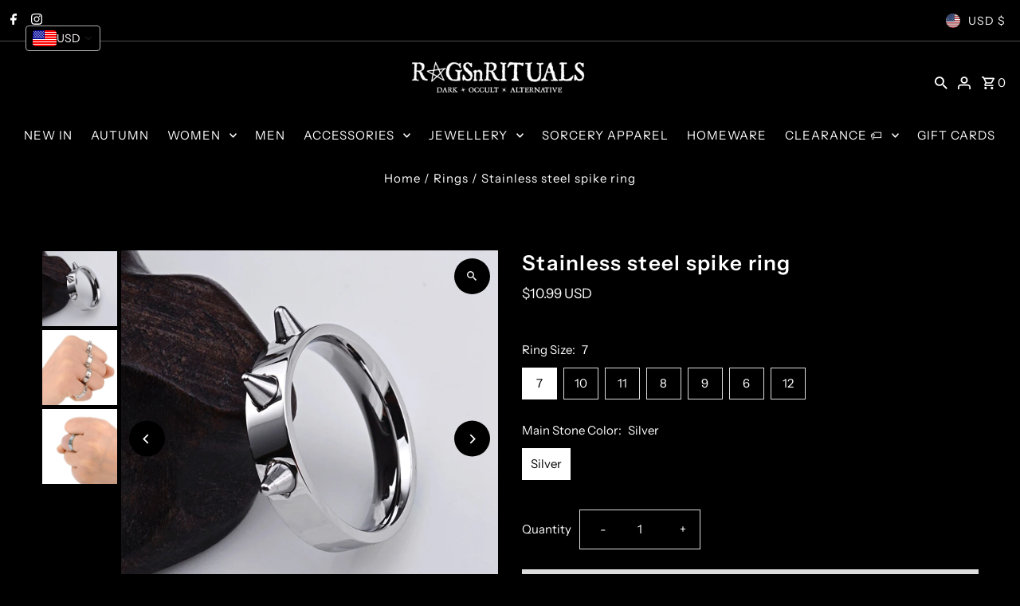

--- FILE ---
content_type: application/javascript
request_url: https://static.klaviyo.com/onsite/js/UBnm2m/klaviyo.js?company_id=UBnm2m
body_size: 1751
content:
var KLAVIYO_JS_REGEX=/(\/onsite\/js\/([a-zA-Z]{6})\/klaviyo\.js\?company_id=([a-zA-Z0-9]{6}).*|\/onsite\/js\/klaviyo\.js\?company_id=([a-zA-Z0-9]{6}).*)/;function logFailedKlaviyoJsLoad(e,t,o){var n={metric_group:"onsite",events:[{metric:"klaviyoJsCompanyIdMisMatch",log_to_statsd:!0,log_to_s3:!0,log_to_metrics_service:!1,event_details:{script:e,templated_company_id:t,fastly_forwarded:o,hostname:window.location.hostname}}]};fetch("https://a.klaviyo.com/onsite/track-analytics?company_id=".concat(t),{headers:{accept:"application/json","content-type":"application/json"},referrerPolicy:"strict-origin-when-cross-origin",body:JSON.stringify(n),method:"POST",mode:"cors",credentials:"omit"})}!function(e){var t="UBnm2m",o=JSON.parse("[]"),n="true"==="True".toLowerCase(),a=JSON.parse("[\u0022onsite_visitor_tracking\u0022, \u0022is_kservice_billing_enabled\u0022]"),r=new Set(null!=a?a:[]),s=JSON.parse("[\u0022onsite_datadome_enabled\u0022]"),c=new Set(null!=s?s:[]),i="true"==="False".toLowerCase();if(!(document.currentScript&&document.currentScript instanceof HTMLScriptElement&&document.currentScript.src&&document.currentScript.src.match(KLAVIYO_JS_REGEX))||null!==(e=document.currentScript.src)&&void 0!==e&&e.includes(t)||i){var d=window.klaviyoModulesObject;if(window._learnq=window._learnq||[],window.__klKey=window.__klKey||t,d||(window._learnq.push(["account",t]),d={companyId:t,loadTime:new Date,loadedModules:{},loadedCss:{},serverSideRendered:!0,assetSource:"build-preview/commit-2e1354cc9ae57cf77152b9872c194129420b1111/",v2Route:n,extendedIdIdentifiers:o,env:"web",featureFlags:r,hotsettings:c},Object.defineProperty(window,"klaviyoModulesObject",{value:d,enumerable:!1})),t===d.companyId&&d.serverSideRendered){var l,p,u,m={},y=document,_=y.head,f=JSON.parse("noModule"in y.createElement("script")||function(){try{return new Function('import("")'),!0}catch(e){return!1}}()?"{\u0022static\u0022: {\u0022js\u0022: [\u0022https://static\u002Dtracking.klaviyo.com/onsite/js/build\u002Dpreview/commit\u002D2e1354cc9ae57cf77152b9872c194129420b1111/fender_analytics.e5aba8b3a52dc623782c.js?cb\u003D2\u0022, \u0022https://static\u002Dtracking.klaviyo.com/onsite/js/build\u002Dpreview/commit\u002D2e1354cc9ae57cf77152b9872c194129420b1111/static.5f280103f51ea7c7fff7.js?cb\u003D2\u0022, \u0022https://static.klaviyo.com/onsite/js/build\u002Dpreview/commit\u002D2e1354cc9ae57cf77152b9872c194129420b1111/runtime.88cc56d96b5264a0fcfe.js?cb\u003D2\u0022, \u0022https://static.klaviyo.com/onsite/js/build\u002Dpreview/commit\u002D2e1354cc9ae57cf77152b9872c194129420b1111/sharedUtils.5548686a838bf133671a.js?cb\u003D2\u0022]}, \u0022signup_forms\u0022: {\u0022js\u0022: [\u0022https://static.klaviyo.com/onsite/js/build\u002Dpreview/commit\u002D2e1354cc9ae57cf77152b9872c194129420b1111/runtime.88cc56d96b5264a0fcfe.js?cb\u003D2\u0022, \u0022https://static.klaviyo.com/onsite/js/build\u002Dpreview/commit\u002D2e1354cc9ae57cf77152b9872c194129420b1111/sharedUtils.5548686a838bf133671a.js?cb\u003D2\u0022, \u0022https://static.klaviyo.com/onsite/js/build\u002Dpreview/commit\u002D2e1354cc9ae57cf77152b9872c194129420b1111/vendors~in_app_forms~signup_forms~reviews~event_adapter~telemetry~onsite\u002Dtriggering~customerHubRoot~renderFavoritesButton~renderFavoritesIconButton~renderFaqWidget.c4a654aeb90c3b558d39.js?cb\u003D2\u0022, \u0022https://static.klaviyo.com/onsite/js/build\u002Dpreview/commit\u002D2e1354cc9ae57cf77152b9872c194129420b1111/vendors~in_app_forms~signup_forms~client_identity~event_adapter~telemetry~onsite\u002Dtriggering.4768afcea6fedb2d7bdb.js?cb\u003D2\u0022, \u0022https://static.klaviyo.com/onsite/js/build\u002Dpreview/commit\u002D2e1354cc9ae57cf77152b9872c194129420b1111/vendors~in_app_forms~signup_forms~reviews~atlas.0201e888d834a3782e3a.js?cb\u003D2\u0022, \u0022https://static.klaviyo.com/onsite/js/build\u002Dpreview/commit\u002D2e1354cc9ae57cf77152b9872c194129420b1111/vendors~in_app_forms~signup_forms.8a6cb5252157eea5176a.js?cb\u003D2\u0022, \u0022https://static.klaviyo.com/onsite/js/build\u002Dpreview/commit\u002D2e1354cc9ae57cf77152b9872c194129420b1111/default~in_app_forms~signup_forms~onsite\u002Dtriggering.cb2486644acae4530e48.js?cb\u003D2\u0022, \u0022https://static.klaviyo.com/onsite/js/build\u002Dpreview/commit\u002D2e1354cc9ae57cf77152b9872c194129420b1111/default~in_app_forms~signup_forms.57e6af9c3d135a49b638.js?cb\u003D2\u0022, \u0022https://static.klaviyo.com/onsite/js/build\u002Dpreview/commit\u002D2e1354cc9ae57cf77152b9872c194129420b1111/signup_forms.41f0ce244a6a10660c82.js?cb\u003D2\u0022]}, \u0022post_identification_sync\u0022: {\u0022js\u0022: [\u0022https://static.klaviyo.com/onsite/js/build\u002Dpreview/commit\u002D2e1354cc9ae57cf77152b9872c194129420b1111/runtime.88cc56d96b5264a0fcfe.js?cb\u003D2\u0022, \u0022https://static.klaviyo.com/onsite/js/build\u002Dpreview/commit\u002D2e1354cc9ae57cf77152b9872c194129420b1111/sharedUtils.5548686a838bf133671a.js?cb\u003D2\u0022, \u0022https://static\u002Dtracking.klaviyo.com/onsite/js/build\u002Dpreview/commit\u002D2e1354cc9ae57cf77152b9872c194129420b1111/post_identification_sync.1d099331dabd65ffb917.js?cb\u003D2\u0022]}, \u0022event_adapter\u0022: {\u0022js\u0022: [\u0022https://static.klaviyo.com/onsite/js/build\u002Dpreview/commit\u002D2e1354cc9ae57cf77152b9872c194129420b1111/runtime.88cc56d96b5264a0fcfe.js?cb\u003D2\u0022, \u0022https://static.klaviyo.com/onsite/js/build\u002Dpreview/commit\u002D2e1354cc9ae57cf77152b9872c194129420b1111/sharedUtils.5548686a838bf133671a.js?cb\u003D2\u0022, \u0022https://static.klaviyo.com/onsite/js/build\u002Dpreview/commit\u002D2e1354cc9ae57cf77152b9872c194129420b1111/vendors~in_app_forms~signup_forms~reviews~event_adapter~telemetry~onsite\u002Dtriggering~customerHubRoot~renderFavoritesButton~renderFavoritesIconButton~renderFaqWidget.c4a654aeb90c3b558d39.js?cb\u003D2\u0022, \u0022https://static.klaviyo.com/onsite/js/build\u002Dpreview/commit\u002D2e1354cc9ae57cf77152b9872c194129420b1111/vendors~in_app_forms~signup_forms~client_identity~event_adapter~telemetry~onsite\u002Dtriggering.4768afcea6fedb2d7bdb.js?cb\u003D2\u0022, \u0022https://static.klaviyo.com/onsite/js/build\u002Dpreview/commit\u002D2e1354cc9ae57cf77152b9872c194129420b1111/vendors~event_adapter~onsite\u002Dback\u002Din\u002Dstock~Render~ClientStore~.3107525c2fe4964fa98b.js?cb\u003D2\u0022, \u0022https://static.klaviyo.com/onsite/js/build\u002Dpreview/commit\u002D2e1354cc9ae57cf77152b9872c194129420b1111/event_adapter.7fc236da69e8f2b32468.js?cb\u003D2\u0022]}, \u0022telemetry\u0022: {\u0022js\u0022: [\u0022https://static.klaviyo.com/onsite/js/build\u002Dpreview/commit\u002D2e1354cc9ae57cf77152b9872c194129420b1111/runtime.88cc56d96b5264a0fcfe.js?cb\u003D2\u0022, \u0022https://static.klaviyo.com/onsite/js/build\u002Dpreview/commit\u002D2e1354cc9ae57cf77152b9872c194129420b1111/sharedUtils.5548686a838bf133671a.js?cb\u003D2\u0022, \u0022https://static\u002Dtracking.klaviyo.com/onsite/js/build\u002Dpreview/commit\u002D2e1354cc9ae57cf77152b9872c194129420b1111/vendors~in_app_forms~signup_forms~reviews~event_adapter~telemetry~onsite\u002Dtriggering~customerHubRoot~renderFavoritesButton~renderFavoritesIconButton~renderFaqWidget.c4a654aeb90c3b558d39.js?cb\u003D2\u0022, \u0022https://static\u002Dtracking.klaviyo.com/onsite/js/build\u002Dpreview/commit\u002D2e1354cc9ae57cf77152b9872c194129420b1111/vendors~in_app_forms~signup_forms~client_identity~event_adapter~telemetry~onsite\u002Dtriggering.4768afcea6fedb2d7bdb.js?cb\u003D2\u0022, \u0022https://static\u002Dtracking.klaviyo.com/onsite/js/build\u002Dpreview/commit\u002D2e1354cc9ae57cf77152b9872c194129420b1111/telemetry.82f5941d0c592b729fd6.js?cb\u003D2\u0022]}}":"{\u0022static\u0022: {\u0022js\u0022: [\u0022https://static\u002Dtracking.klaviyo.com/onsite/js/build\u002Dpreview/commit\u002D2e1354cc9ae57cf77152b9872c194129420b1111/fender_analytics.c6670ae4aca3f547c70b.js?cb\u003D2\u0022, \u0022https://static\u002Dtracking.klaviyo.com/onsite/js/build\u002Dpreview/commit\u002D2e1354cc9ae57cf77152b9872c194129420b1111/static.7140ef9888c75ce53d81.js?cb\u003D2\u0022, \u0022https://static.klaviyo.com/onsite/js/build\u002Dpreview/commit\u002D2e1354cc9ae57cf77152b9872c194129420b1111/runtime.507a032dffadc9f55ce7.js?cb\u003D2\u0022, \u0022https://static.klaviyo.com/onsite/js/build\u002Dpreview/commit\u002D2e1354cc9ae57cf77152b9872c194129420b1111/sharedUtils.fdea675341334829f0cc.js?cb\u003D2\u0022]}, \u0022signup_forms\u0022: {\u0022js\u0022: [\u0022https://static.klaviyo.com/onsite/js/build\u002Dpreview/commit\u002D2e1354cc9ae57cf77152b9872c194129420b1111/runtime.507a032dffadc9f55ce7.js?cb\u003D2\u0022, \u0022https://static.klaviyo.com/onsite/js/build\u002Dpreview/commit\u002D2e1354cc9ae57cf77152b9872c194129420b1111/sharedUtils.fdea675341334829f0cc.js?cb\u003D2\u0022, \u0022https://static.klaviyo.com/onsite/js/build\u002Dpreview/commit\u002D2e1354cc9ae57cf77152b9872c194129420b1111/vendors~in_app_forms~signup_forms~reviews~event_adapter~telemetry~onsite\u002Dtriggering~customerHubRoot~renderFavoritesButton~renderFavoritesIconButton~renderFaqWidget.6c8f4a7a8a9850dd3f8c.js?cb\u003D2\u0022, \u0022https://static.klaviyo.com/onsite/js/build\u002Dpreview/commit\u002D2e1354cc9ae57cf77152b9872c194129420b1111/vendors~in_app_forms~signup_forms~post_identification_sync~web_personalization~reviews~atlas~event_adapter~telemetry.1f329085dd02ba550657.js?cb\u003D2\u0022, \u0022https://static.klaviyo.com/onsite/js/build\u002Dpreview/commit\u002D2e1354cc9ae57cf77152b9872c194129420b1111/vendors~in_app_forms~signup_forms~client_identity~event_adapter~telemetry~onsite\u002Dtriggering.5ea78d6244c07454e99c.js?cb\u003D2\u0022, \u0022https://static.klaviyo.com/onsite/js/build\u002Dpreview/commit\u002D2e1354cc9ae57cf77152b9872c194129420b1111/vendors~in_app_forms~signup_forms~reviews~atlas.48dc1c9f0f1e4f9572d4.js?cb\u003D2\u0022, \u0022https://static.klaviyo.com/onsite/js/build\u002Dpreview/commit\u002D2e1354cc9ae57cf77152b9872c194129420b1111/vendors~in_app_forms~signup_forms.8a6cb5252157eea5176a.js?cb\u003D2\u0022, \u0022https://static.klaviyo.com/onsite/js/build\u002Dpreview/commit\u002D2e1354cc9ae57cf77152b9872c194129420b1111/default~in_app_forms~signup_forms~onsite\u002Dtriggering.56c9a3e126ec9d4ed972.js?cb\u003D2\u0022, \u0022https://static.klaviyo.com/onsite/js/build\u002Dpreview/commit\u002D2e1354cc9ae57cf77152b9872c194129420b1111/default~in_app_forms~signup_forms.28cebbe4bf1793f38226.js?cb\u003D2\u0022, \u0022https://static.klaviyo.com/onsite/js/build\u002Dpreview/commit\u002D2e1354cc9ae57cf77152b9872c194129420b1111/signup_forms.eb8a1f7aa96738f1700e.js?cb\u003D2\u0022]}, \u0022post_identification_sync\u0022: {\u0022js\u0022: [\u0022https://static.klaviyo.com/onsite/js/build\u002Dpreview/commit\u002D2e1354cc9ae57cf77152b9872c194129420b1111/runtime.507a032dffadc9f55ce7.js?cb\u003D2\u0022, \u0022https://static.klaviyo.com/onsite/js/build\u002Dpreview/commit\u002D2e1354cc9ae57cf77152b9872c194129420b1111/sharedUtils.fdea675341334829f0cc.js?cb\u003D2\u0022, \u0022https://static\u002Dtracking.klaviyo.com/onsite/js/build\u002Dpreview/commit\u002D2e1354cc9ae57cf77152b9872c194129420b1111/vendors~in_app_forms~signup_forms~post_identification_sync~web_personalization~reviews~atlas~event_adapter~telemetry.1f329085dd02ba550657.js?cb\u003D2\u0022, \u0022https://static\u002Dtracking.klaviyo.com/onsite/js/build\u002Dpreview/commit\u002D2e1354cc9ae57cf77152b9872c194129420b1111/post_identification_sync.a2327457992b89f7dbc4.js?cb\u003D2\u0022]}, \u0022event_adapter\u0022: {\u0022js\u0022: [\u0022https://static.klaviyo.com/onsite/js/build\u002Dpreview/commit\u002D2e1354cc9ae57cf77152b9872c194129420b1111/runtime.507a032dffadc9f55ce7.js?cb\u003D2\u0022, \u0022https://static.klaviyo.com/onsite/js/build\u002Dpreview/commit\u002D2e1354cc9ae57cf77152b9872c194129420b1111/sharedUtils.fdea675341334829f0cc.js?cb\u003D2\u0022, \u0022https://static.klaviyo.com/onsite/js/build\u002Dpreview/commit\u002D2e1354cc9ae57cf77152b9872c194129420b1111/vendors~in_app_forms~signup_forms~reviews~event_adapter~telemetry~onsite\u002Dtriggering~customerHubRoot~renderFavoritesButton~renderFavoritesIconButton~renderFaqWidget.6c8f4a7a8a9850dd3f8c.js?cb\u003D2\u0022, \u0022https://static.klaviyo.com/onsite/js/build\u002Dpreview/commit\u002D2e1354cc9ae57cf77152b9872c194129420b1111/vendors~in_app_forms~signup_forms~post_identification_sync~web_personalization~reviews~atlas~event_adapter~telemetry.1f329085dd02ba550657.js?cb\u003D2\u0022, \u0022https://static.klaviyo.com/onsite/js/build\u002Dpreview/commit\u002D2e1354cc9ae57cf77152b9872c194129420b1111/vendors~in_app_forms~signup_forms~client_identity~event_adapter~telemetry~onsite\u002Dtriggering.5ea78d6244c07454e99c.js?cb\u003D2\u0022, \u0022https://static.klaviyo.com/onsite/js/build\u002Dpreview/commit\u002D2e1354cc9ae57cf77152b9872c194129420b1111/vendors~event_adapter~onsite\u002Dback\u002Din\u002Dstock~Render~ClientStore~.3107525c2fe4964fa98b.js?cb\u003D2\u0022, \u0022https://static.klaviyo.com/onsite/js/build\u002Dpreview/commit\u002D2e1354cc9ae57cf77152b9872c194129420b1111/event_adapter.15f6b8356397530fb2e7.js?cb\u003D2\u0022]}, \u0022telemetry\u0022: {\u0022js\u0022: [\u0022https://static.klaviyo.com/onsite/js/build\u002Dpreview/commit\u002D2e1354cc9ae57cf77152b9872c194129420b1111/runtime.507a032dffadc9f55ce7.js?cb\u003D2\u0022, \u0022https://static.klaviyo.com/onsite/js/build\u002Dpreview/commit\u002D2e1354cc9ae57cf77152b9872c194129420b1111/sharedUtils.fdea675341334829f0cc.js?cb\u003D2\u0022, \u0022https://static\u002Dtracking.klaviyo.com/onsite/js/build\u002Dpreview/commit\u002D2e1354cc9ae57cf77152b9872c194129420b1111/vendors~in_app_forms~signup_forms~reviews~event_adapter~telemetry~onsite\u002Dtriggering~customerHubRoot~renderFavoritesButton~renderFavoritesIconButton~renderFaqWidget.6c8f4a7a8a9850dd3f8c.js?cb\u003D2\u0022, \u0022https://static\u002Dtracking.klaviyo.com/onsite/js/build\u002Dpreview/commit\u002D2e1354cc9ae57cf77152b9872c194129420b1111/vendors~in_app_forms~signup_forms~post_identification_sync~web_personalization~reviews~atlas~event_adapter~telemetry.1f329085dd02ba550657.js?cb\u003D2\u0022, \u0022https://static\u002Dtracking.klaviyo.com/onsite/js/build\u002Dpreview/commit\u002D2e1354cc9ae57cf77152b9872c194129420b1111/vendors~in_app_forms~signup_forms~client_identity~event_adapter~telemetry~onsite\u002Dtriggering.5ea78d6244c07454e99c.js?cb\u003D2\u0022, \u0022https://static\u002Dtracking.klaviyo.com/onsite/js/build\u002Dpreview/commit\u002D2e1354cc9ae57cf77152b9872c194129420b1111/telemetry.ac1a7e3afe401f7f0efa.js?cb\u003D2\u0022]}}"),w=d,v=w.loadedCss,S=w.loadedModules;for(l in f)if(f.hasOwnProperty(l)){var h=f[l];h.js.forEach((function(e){var t=e.split("?")[0];t&&!S[t]&&(j(e),S[t]=(new Date).toISOString())}));var g=h.css;g&&!v[g]&&(p=g,u=void 0,(u=y.createElement("link")).rel="stylesheet",u.href=p,_.appendChild(u),v[g]=(new Date).toISOString())}}else console.warn("Already loaded for account ".concat(d.companyId,". Skipping account ").concat(t,"."))}else{console.warn("Not loading ".concat(document.currentScript.src," for ").concat(t));try{logFailedKlaviyoJsLoad(document.currentScript.src,t,n)}catch(e){console.warn("Error logging klaviyo.js company mismatch")}}function j(e){if(!m[e]){var t=y.createElement("script");t.type="text/javascript",t.async=!0,t.src=e,t.crossOrigin="anonymous",_.appendChild(t),m[e]=!0}}}();


--- FILE ---
content_type: image/svg+xml
request_url: https://cdn.shopify.com/static/images/flags/lk.svg?width=32
body_size: 6046
content:
<svg xmlns="http://www.w3.org/2000/svg" xmlns:xlink="http://www.w3.org/1999/xlink" viewBox="0 0 640 480"><path fill="#ffb700" d="M0 0h640v480H0z"/><path d="M26.667 240l88-213.333h88v426.666h-88z" fill="#ff5b00"/><path fill="#005641" d="M26.667 26.667h88v426.666h-88z"/><path fill="#8d2029" d="M229.333 26.667H616v426.666H229.332z"/><path id="a" d="M579.253 408.565s3.626 7.382 7.632 10.39c5.935 4.456 18.104 4.134 23.27 9.333 6.187 6.13-.482 14.23-.426 14.933l.335 4.28s-4.173.05-5.93.326c-2.642.412-3.672 2.562-8.59 2.243-12.37-.804-11.87-11.946-12.57-21.468-.62-3.626-2.058-8.353-2.875-11.98-.7-3.106-.85-8.054-.85-8.054z" fill="#ffb700" stroke="#000" stroke-width="1.134"/><use height="100%" width="100%" xlink:href="#a" transform="matrix(-1 0 0 1 845.333 0)"/><use height="100%" width="100%" xlink:href="#a" transform="matrix(1 0 0 -1 0 480)"/><use height="100%" width="100%" xlink:href="#a" transform="rotate(180 422.667 240)"/><g transform="translate(0 -76)"><use xlink:href="#b" width="100%" height="100%" stroke="#000" stroke-width="5.56"/><g id="b" fill="#ffb700"><path d="M363.488 415.765l2.325-1.342.995 1.345c1.325 1.79 4.99 1.77 7.424-.04l1.86-1.387 1.558 1.39c2.048 1.82 5.873 1.824 8.315.006 1.71-1.274 1.95-1.3 3.08-.33.673.577 2.65 1.235 4.392 1.46 3.138.408 3.185.386 5.02-2.368 1.538-2.306 1.78-3.24 1.412-5.477a59.406 59.406 0 0 1-.586-5.304c-.14-2.597-.125-2.613 3.658-3.93 2.09-.728 4.508-1.703 5.374-2.17 1.51-.81 5.675-5.705 5.675-6.67 0-.255-1.626-.647-3.615-.87-7.912-.887-9.25-5.135-4.11-13.025 8.388-12.87 13.45-25.4 13.483-33.383.014-3.57.217-4.767.676-3.99 1.874 3.17-1.483 16.467-6.57 26.015l-2.046 3.848 1.955-.45c1.074-.247 7.392-2.913 14.04-5.924 18.194-8.24 24.444-9.855 36.22-9.36 9.864.416 14.065 2.344 21.03 9.65 3.69 3.87 7.245 6.638 13.747 10.708 13.853 8.673 14.43 9.424 15.09 19.62.667 10.334.335 10.894-7.48 12.62-6.68 1.476-10.866 4.59-11.99 8.916-.6 2.31.663 2.377 4.03.213l2.468-1.586 1.098 1.586c1.443 2.084 4.51 2.093 7.057.02l1.925-1.57 1.967 1.567c3.055 2.435 7.118 1.844 8.265-1.2.22-.586.808-.4 2 .636 2.232 1.94 7.954 2.772 8.57 1.247.237-.582-.21-2.02-.994-3.194-3.33-4.993-4.37-7.373-4.414-10.09-.06-3.78 1.067-5.603 5.366-8.677 5.222-3.734 6.835-8.55 2.864-8.55-2.452 0-4.923-2.168-6.5-5.7-3.204-7.18-2.576-15.228 2.233-28.617 4.885-13.6 5.427-16.108 5.446-25.203.017-7.354-.17-8.626-1.84-12.658-1.02-2.465-3.097-6.136-4.61-8.157l-2.754-3.675 3.534-2.928c10.79-8.94 8.584-23.572-4.406-29.21-3.975-1.725-4.968-1.877-11.932-1.83-4.176.028-10.55.578-14.156 1.222-3.68.656-9.907 1.184-14.18 1.2-6.785.028-7.937-.14-10.553-1.53-2.726-1.453-3.194-2.142-3.727-5.497-.11-.69-.592-1.378-1.072-1.53-.926-.29-5.21 3.426-5.843 5.073-.31.813-.565.757-1.48-.327-.61-.72-1.46-2.373-1.89-3.674-1.08-3.275.248-5.728 4.094-7.566l2.983-1.426-1.76-1.093c-3.63-2.253-9.805-.712-12.038 3.005-.633 1.052-1.32 1.914-1.53 1.916-.21 0-1.413-1.002-2.67-2.23-4.688-4.58-3.076-11.358 3.195-13.428 3.345-1.103 6.304-.26 6.92 1.968.94 3.405 3.86-1.07 3.337-5.11-.347-2.688-.295-2.78 1.564-2.78 2.584 0 8.087 3.392 9.79 6.036 1.976 3.07 1.832 7.906-.343 11.51l-1.707 2.83 2.232-.448c3.276-.657 6.46-2.69 8.07-5.16 1.702-2.608 1.885-7.687.376-10.428-1.463-2.657-1.296-3.078.867-2.18 3.68 1.526 5.646 3.21 7.12 6.096 1.33 2.6 1.404 3.244.685 5.95-.443 1.67-1.43 3.864-2.193 4.88-1.188 1.58-1.23 1.844-.282 1.844 1.762 0 5.443-1.668 6.75-3.06.66-.703 1.624-2.434 2.14-3.847l.94-2.57 1.078 1.96c1.526 2.77 4.492 5.26 8.11 6.81 3.89 1.67 5.508 1.763 3.474.203-1.37-1.052-3.9-8.47-3.133-9.194.45-.428 5.732 3.636 11.762 9.05 5.704 5.12 9.288 6.8 14.527 6.8 6.69 0 10.59-5.83 7.58-11.337-1.754-3.212-5.66-3.658-7.945-.908-1.05 1.265-1.34 2.27-1.03 3.598.376 1.625.23 1.84-1.252 1.84-1.945 0-5.78-2.487-12.59-8.17-10.384-8.665-23.002-16.01-32.114-18.693-5.848-1.72-18.338-2.394-24.28-1.306-6.435 1.177-14.044 4.858-18.19 8.8-7.345 6.982-7.46 16.275-.31 24.738l2.05 2.424-1.388 2.154c-2.018 3.135-1.845 7.353.428 10.46 1.003 1.368 2.013 2.487 2.246 2.486.234 0 .49-.88.57-1.955.2-2.715 1.367-4.54 3.37-5.26 1.803-.65 2.97-.34 11.226 2.956 8.69 3.468 22.976 3.706 38.167.637 7.446-1.503 16.227-1.415 20.09.204 7.08 2.967 8.724 10.686 3.517 16.545-2.253 2.536-4.427 3.57-11.724 5.57-5.552 1.526-6.867 1.627-19.49 1.5-10.78-.11-14.657.1-19.06 1.02-4.777.997-7.716 1.098-21.753.744l-16.23-.41 1.8 1.49c.99.82 2.39 1.83 3.11 2.243 1.223.7 1.182.796-.637 1.47-1.07.397-3.443.72-5.274.72h-3.33l-.45 2.83c-.246 1.555-.228 3.37.04 4.037.4.98.25 1.12-.782.745-.7-.253-2.65-.754-4.334-1.11-1.684-.36-3.95-1.086-5.036-1.618-1.828-.894-2.03-.87-2.704.32-.6 1.064-6.24 5.26-7.068 5.26-.134 0-.306-.807-.383-1.797-.08-.99-.89-3.564-1.81-5.723-.917-2.158-1.875-4.513-2.128-5.232-.383-1.086-.556-1.14-1.017-.327-.304.54-.75 2.01-.99 3.27-.24 1.26-1.09 3.305-1.89 4.546l-1.452 2.256-.926-1.93c-.995-2.07-2.646-4.217-3.244-4.217-.202 0-.546.66-.764 1.47-.457 1.69-4.373 6.377-5.33 6.377-.35 0-.64-1.325-.64-2.944 0-1.62-.31-2.944-.69-2.944-.38 0-.69.417-.69.93 0 1.244-3.345 4.955-4.467 4.955-.49 0-1.277.44-1.75.98-1.232 1.408-2.24 1.21-1.723-.337.243-.726.085-2.418-.35-3.76-.437-1.345-.9-2.775-1.03-3.18-.166-.508-1.365-.373-3.9.44-4.1 1.315-5.474 1.082-3.366-.57.77-.602 1.942-2.693 2.604-4.645.662-1.95 1.64-3.683 2.17-3.848.745-.23.706.055-.172 1.242-.627.846-1.142 1.99-1.144 2.54 0 .548-.474 1.85-1.048 2.894-.574 1.043-.935 2-.802 2.126s1.692-.468 3.465-1.318l3.224-1.545.014 1.382c.006.76.395 2.766.862 4.458l.85 3.075 2.194-1.008c2.244-1.03 4.368-4.707 4.368-7.556 0-1.408.807-1.192 1.137.305.1.44.604 2.086 1.126 3.662l.95 2.865 1.503-1.81c.825-.994 1.86-2.946 2.3-4.336.764-2.413 1.963-3.45 1.963-1.7 0 1.265 3.447 5.794 4.11 5.405.323-.188.963-1.888 1.423-3.778.96-3.93 2.505-6.602 3.487-6.028.37.216.513.635.32.932-.194.297.6 2.85 1.763 5.68a2557.7 2557.7 0 0 1 2.597 6.322c.425 1.048.81.896 3.304-1.307 1.554-1.37 2.963-2.906 3.133-3.41.257-.764.603-.736 2.055.165 2.03 1.26 8.856 3.29 9.383 2.79.198-.187.4-1.98.45-3.984l.09-3.644 1.964.408c1.078.225 3.348.21 5.043-.03l3.082-.44-2.747-1.882c-1.512-1.036-3.04-2.377-3.395-2.98-.38-.642-1.724-1.187-3.247-1.316-4.113-.35-11.406-4.44-11.406-6.4 0-.367 1.01.258 2.246 1.39 2.738 2.51 6.543 4.085 9.866 4.085h2.486l-1.538-2.045c-.883-1.175-1.676-3.405-1.862-5.24-.296-2.922-.605-3.387-3.657-5.508-1.833-1.275-4.104-3.186-5.046-4.246l-1.714-1.927-.873 2.29c-.48 1.258-1.068 2.288-1.305 2.288-.238 0-1.162-.735-2.054-1.634-.89-.898-1.8-1.63-2.02-1.627-.216.003-1.01 1.215-1.754 2.69l-1.358 2.686-1.05-1.547c-.578-.85-1.942-2.358-3.03-3.347-1.09-.99-1.664-1.8-1.274-1.8.39 0 1.733 1.03 2.988 2.29l2.28 2.29.93-1.677c.55-.995.757-2.525.508-3.76-.363-1.804-.312-1.91.38-.777.44.72 1.773 2.1 2.964 3.064l2.167 1.758 1.495-2.738c1.487-2.725 1.498-2.73 2.174-1.103.904 2.177 7.454 7.547 13.03 10.685.86.484.5-1.18-1.09-5.003-.42-1.012-.763-2.838-.763-4.057 0-1.808-.522-2.612-2.834-4.372-3.34-2.54-4.42-4.347-5.048-8.445-.255-1.66-.84-3.508-1.298-4.104-.682-.886-.794-.39-.612 2.69.123 2.078-.147 4.66-.6 5.74l-.824 1.96-.636-1.634c-.35-.9-1.898-2.463-3.44-3.475-1.543-1.012-2.626-2.01-2.407-2.217.22-.208 1.807.714 3.527 2.05 2.622 2.034 3.2 2.254 3.562 1.358.426-1.052 0-5.632-.825-8.833-.41-1.598-.374-1.59 1.598.382 1.453 1.453 2.257 3.187 2.88 6.212.79 3.842 1.19 4.482 4.745 7.603 2.134 1.874 3.99 3.302 4.127 3.173.135-.13.404-4.977.6-10.774.37-11.116-.05-13.76-2.728-17.195l-1.375-1.764 2.162-2.332c2.82-3.04 4.114-5.48 4.676-8.807l.457-2.705-2.44 2.31c-1.998 1.893-2.953 2.31-5.267 2.31-2.29 0-3.186-.382-4.73-2.03-1.853-1.972-5.136-3.872-8.293-4.796-1.167-.34-1.554-.193-1.554.596 0 .577-.646 2.246-1.433 3.708l-1.43 2.657-3-2.963c-1.84-1.817-4.023-3.232-5.647-3.66-4.15-1.09-4.374-.982-4.374 2.11 0 4.69-2.002 5.563-5.606 2.446-2.747-2.377-5.025-2.893-10.235-2.32l-4.023.442.723 1.816c.605 1.518.468 2.157-.827 3.88-2.1 2.794-4.833 4.005-9.04 4.005-1.936 0-4.36.4-5.386.89-1.025.49-3.574 1.055-5.663 1.255-2.09.2-4.317.558-4.95.794-.99.37-1.1.065-.78-2.186.488-3.445-1.92-5.986-5.67-5.986-4.862 0-7.106 4.352-5.2 10.092a44.633 44.633 0 0 1 1.066 3.872c.228 1.063 2.42 3.884 5.103 6.57 2.586 2.588 5.032 5.282 5.433 5.985.402.705 1.73 1.834 2.95 2.51l2.22 1.23-.294-2.372c-.323-2.61.246-3.02 1.634-1.177.498.66 1.758 1.724 2.803 2.366 1.646 1.012 1.9 1.032 1.9.154 0-.56.335-1.844.745-2.857l.745-1.84 1.293 2.504c.714 1.378 3.027 4.51 5.14 6.96 4.11 4.752 6.61 10.063 5.32 11.286-.524.496-1.94.457-4.874-.132-2.274-.454-5.087-.696-6.25-.534-2.38.33-2.566.023-1.104-1.807 1.544-1.934 1.3-2.25-1.733-2.25-3.51 0-12.215-1.684-15.558-3.007-3.25-1.286-4-.965-4.955 2.117-.43 1.386-1.22 3.9-1.752 5.585l-.97 3.064 3.518-.34c1.934-.188 4.42-.61 5.528-.94 1.107-.334 2.113-.51 2.235-.394.123.116-.37 1.313-1.096 2.66l-1.318 2.45 2.19-.447c1.207-.245 3.02-.847 4.03-1.336 1.76-.85 1.904-.79 3.29 1.44 1.71 2.74 3.074 2.626 3.377-.28.314-3.004 1.302-2.56 3.16 1.42 1.787 3.83 3.647 5.18 4.004 2.91.12-.752 1.082-1.978 2.14-2.724 2.14-1.506 3.754-1.053 4.678 1.314.96 2.45-1.176 4.977-7.387 8.742-12.44 7.54-19.672 17.856-21.737 31.002-1.864 11.857 3.952 24.11 15.62 32.91 5.583 4.212 14.453 8.657 13.89 6.96-2.395-7.2-2.316-20.945.132-23.263.367-.348.24 1.086-.28 3.186-1.945 7.827-1.1 14.06 3.882 28.675 4.507 13.217 3.883 18.866-2.495 22.6-2.05 1.2-3.368 1.396-8.877 1.33-5.976-.073-6.627.047-8.546 1.576-1.86 1.48-4.272 6.35-4.272 8.62 0 1.23 1.366 1.068 4.05-.482z"/><path d="M460.507 415.5l2.507-1.613 1.7 1.612c2.23 2.11 4.842 2.06 6.985-.13.93-.956 1.77-1.618 1.862-1.47.09.144.508.852.927 1.572.53.91 1.62 1.37 3.585 1.507 2.37.167 3.005-.06 3.946-1.42l1.123-1.624 2.468 1.586c6.758 4.343 10.36-.213 7.34-9.286-1.535-4.613-.69-7.206 4.26-13.078 2.085-2.478 3.794-5.12 3.796-5.874 0-1.202-.386-1.363-3.164-1.308-2.657.052-3.435-.234-4.834-1.774-2.278-2.505-2.14-5.373.4-8.557l2.032-2.544-3.605-2.445c-1.984-1.345-5.56-4.528-7.947-7.074-5.36-5.716-10.633-8.427-17.586-9.04l-4.66-.413.006 3.53c.01 4.543 2.14 8.913 7.96 16.314 6.615 8.417 7.077 9.72 7.345 20.72l.227 9.303-1.915 1.816c-1.73 1.64-2.51 1.85-8.093 2.172-5.314.306-6.43.58-7.99 1.962-2.07 1.835-2.69 2.833-3.33 5.367-.373 1.477-.222 1.8.844 1.8.715 0 2.427-.726 3.806-1.61zm-142.203-24.044c.59-.8 1.075-2.09 1.075-2.87 0-1.175.522-1.49 3.11-1.856l3.11-.442-2.078-1.653c-2.464-1.963-2.692-3.497-.52-3.5 2.163 0 5.827-2.247 6.383-3.91.26-.77.096-1.804-.368-2.333-1.214-1.384-3.493-1.176-3.917.358-.454 1.65-1.216 1.653-2.944.016-2.6-2.46-2.658-7.556-.122-10.523 1.196-1.4 1.185-1.49-.34-2.934-1.64-1.557-2.81-4.63-2.04-5.36.246-.23 1.54-.047 2.88.41 1.9.652 2.652.662 3.435.046 2.372-1.866-.2-4.265-4.004-3.736-1.532.214-2.165 0-2.385-.793-.165-.603-1.505-1.39-3.014-1.77-2.697-.683-2.716-.674-2.716 1.184 0 2.038-1.16 2.42-3.37 1.116-1.795-1.062-3.535-.238-3.535 1.674 0 1.782 1.793 2.66 5.007 2.454 2.465-.16 2.556 1.674.215 4.31l-1.683 1.894 1.333 1.916c1.976 2.838 1.81 7.55-.348 9.892l-1.694 1.834-1.11-1.472c-1.542-2.045-3.652-1.908-4.23.275-.38 1.43-.066 2.083 1.724 3.598 1.204 1.02 2.96 1.85 3.903 1.85 2.336 0 2.244 1.84-.183 3.694l-1.9 1.452 2.937.454c1.613.25 2.934.72 2.934 1.047 0 1.248 2.037 5.13 2.69 5.13.38 0 1.17-.656 1.76-1.455z"/><path d="M356.523 374.89c2.666-1.05 8.438-5.937 8.438-7.145 0-.38-1.59-2.132-3.54-3.893-4.094-3.707-8.55-9.95-9.705-13.6-.602-1.904-3.512-5.162-11.707-13.11l-10.906-10.58-3.143.797c-1.73.435-3.84.804-4.688.82-1.466.02-1.44.103.506 1.61l2.053 1.59 2.877-1.6c2.79-1.548 2.89-1.557 3.233-.31.2.73-.233 1.992-1.005 2.92-.747.9-1.173 1.92-.946 2.27.225.348-.49 1.075-1.598 1.616-2.048 1.002-3.47 4.304-1.853 4.304 1.454 0 4.66-3.955 4.29-5.293-.188-.685-.097-1.39.204-1.566 1.25-.73 1.17 2.377-.098 3.904-.747.9-1.173 1.92-.946 2.27.23.347-.49 1.075-1.594 1.616-2.035.995-3.47 4.303-1.87 4.303 1.572 0 4.725-3.78 4.335-5.194-.204-.74-.125-1.49.176-1.668.84-.492 1.295 1.96.585 3.16-.38.645-.38 1.523.008 2.22.698 1.262-.01 3.685-1.297 4.44-.55.322-.176.955 1.16 1.966 1.94 1.462 1.976 1.615 1.976 8.07 0 5.39.218 6.783 1.21 7.722 1.11 1.054 1.208 1.057 1.208.047 0-1.104 1.937-2.453 3.52-2.453.47 0 3.39 2.475 6.49 5.5 3.12 3.043 6.386 5.632 7.31 5.797.92.165 1.915.34 2.212.388.297.05 1.695-.365 3.107-.922zM323.18 348.8c0-1.74-3.588-3.594-7.877-4.075-3.463-.39-3.52-.367-3.52 1.363 0 1.432.545 1.995 2.935 3.036 3.842 1.673 8.46 1.496 8.46-.324z"/><path d="M327.11 348.64c1.75-1.587 2.577-3.475 1.525-3.475-1.21 0-4.423 2.883-4.423 3.97 0 1.694.597 1.592 2.897-.495zm-3.73-5.14c.15-.982-.457-1.637-2.276-2.458-3.923-1.772-8.613-2.593-9.743-1.705-2.08 1.636-.69 3.83 2.67 4.226 1.356.16 3.19.572 4.08.918 2.586 1.007 5.04.55 5.274-.98zm0-5.255c.213-1.4-.682-1.9-7.987-4.47-5.453-1.92-7.868-1.015-6.125 2.296.607 1.157 1.626 1.68 3.912 2.026 1.7.255 4.022.752 5.162 1.106 3.044.945 4.803.61 5.04-.954zm3.66-4.922c1.102-1.118 2.004-2.436 2.004-2.93 0-1.604-4.353 1.233-4.908 3.198-.665 2.36.414 2.26 2.904-.264zm-3.66-.33c.242-1.595-2.41-3.034-7.622-4.14-3.825-.813-5.512-.35-5.225 1.425.156.97 1.43 1.68 5.043 2.807 5.783 1.804 7.522 1.784 7.805-.093zm5.1-7.42c6.68-2.973 7.258-10.472.96-12.44-2.617-.818-4.286-.377-5.287 1.394-.767 1.357-.254 3.823.794 3.823.355 0 .644.457.644 1.014 0 2.604-10.195 3.784-14.38 1.664-1.47-.745-2.11-2.678-.883-2.678.914 0 1.546-1.97 1.08-3.363-.638-1.898-2.55-2.556-5.326-1.83-6.26 1.637-6.085 8.994.29 12.116 5.227 2.56 16.686 2.716 22.11.3z"/><path d="M324.325 319.808c.387-.366.22-.93-.43-1.44-1.42-1.115-1.344-2.775.214-4.676 1.17-1.427 1.312-3.563 1.714-25.106.694-37.126 3.455-65.05 7.094-71.75 1.45-2.666 1.245-2.677-2.498-.13-4.823 3.28-8.494 7.554-11.747 13.67-6.142 11.547-8.277 27.083-8.277 60.245 0 18.83.127 21.297 1.2 23.067 1.02 1.68 1.072 2.302.356 4.098-.464 1.164-.674 2.276-.467 2.472 1.37 1.3 11.36.954 12.834-.443zm56.123-35.403c.21-.32-.253-1.94-1.027-3.597-1.204-2.585-1.69-3.014-3.41-3.014-5.387 0-14.05-2.408-22.977-6.388-5.155-2.298-6.936-2.826-7.555-2.24-1.577 1.494 1.045 5.04 5.105 6.904 3.6 1.654 13.67 3.686 18.265 3.686 2.665 0 2.728.12 1.21 2.312l-1.114 1.612 3.016.078c1.657.042 3.946.302 5.086.576 2.96.714 2.987.714 3.407.072z"/><path d="M411.92 301.136c0-.96-2.818-3.56-5.674-5.236-2.242-1.316-2.613-1.356-2.618-.282-.007 1.63-1.456 5.723-2.025 5.723-.32 0-.795-.8-1.055-1.774-.26-.978-1.346-2.905-2.415-4.282l-1.945-2.503-1.514 2.32c-1.412 2.163-3.857 4.28-4.942 4.28-.26 0-.31-1.14-.113-2.53.21-1.514.045-2.714-.415-2.983-.423-.247-.77-.16-.77.192 0 .814-3.395 4.667-4.114 4.667-.295 0-.71-1.104-.92-2.453-.21-1.35-.57-3.483-.795-4.742-.227-1.26.257-.403 1.075 1.9l1.488 4.186 1.63-2.552c.897-1.403 1.632-2.936 1.634-3.407 0-.47.305-.68.674-.465.368.217.88 1.904 1.14 3.75l.47 3.356 1.794-1.97c.987-1.08 2.144-2.53 2.57-3.22.762-1.226.805-1.225 2.32.06.847.72 2.15 2.44 2.897 3.823.746 1.384 1.456 2.414 1.58 2.29.12-.125.393-1.552.605-3.17.212-1.62.4-3.004.42-3.077.106-.4 5.406 3.043 7.367 4.788 1.26 1.12 2.455 1.88 2.66 1.69.2-.19.366-1.846.366-3.675 0-2.837-.3-3.597-2.034-5.147-1.994-1.784-2.05-1.794-2.786-.49-.957 1.693-2.085 1.717-2.085.045 0-1.22-3.767-5.91-4.75-5.91-.252 0-1.045 1.03-1.76 2.29s-1.487 2.288-1.71 2.287c-.97-.005-6.28-5.928-6.28-6.997 0-.85.36-.633 1.29.787.708 1.08 2.12 2.69 3.14 3.58 2.067 1.802 2.818 1.364 3.615-2.11.226-.988.62-1.797.875-1.797.885 0 5.51 4.912 6.16 6.54l.653 1.636.495-1.8c.604-2.2 1.272-2.28 2.237-.273.403.84 2.395 2.58 4.427 3.874l3.693 2.35.743-2.364c.407-1.3.948-2.048 1.2-1.66.376.576-.584 4.49-1.308 5.334-.11.128-1.306-.57-2.66-1.55l-2.463-1.776-.01 3.184c-.006 1.75-.196 3.847-.425 4.656-.448 1.583-1.637 2.028-1.637.613zm-18.416-25.386c-4.39-3.666-5.057-4.505-4.96-6.242l.104-1.85.287 1.787c.167 1.043 1.336 2.606 2.81 3.756l2.523 1.97 1.55-1.79c.854-.986 1.563-2.16 1.577-2.61.035-1.173.246-1.075 3.218 1.504 2.64 2.292 2.682 2.303 3.075.82.22-.83.14-2.387-.173-3.464-.863-2.96-.694-3.408.614-1.623.65.89 1.695 2.147 2.323 2.795 1.095 1.126 1.162 1.11 1.57-.33.233-.825.43-2.34.434-3.362l.01-1.86 2.38 2.698c2.224 2.522 2.43 2.615 3.11 1.413.397-.706.73-2.41.735-3.78.007-1.774.194-2.22.645-1.546.754 1.13.23 4.2-1.16 6.815l-.997 1.876-1.31-2.04c-1.675-2.61-2.233-2.568-3.31.248-1.014 2.66-1.675 2.863-2.665.817-.64-1.324-.763-1.162-1.218 1.62l-.507 3.09-3.03-2.35-3.027-2.35-1.362 1.548c-.75.85-1.37 1.916-1.382 2.365-.027.976-.755 1.006-1.866.08zm39.05-13.654c-1.597-1.44-2.7-2.813-2.446-3.052.253-.24.537-.308.632-.152.095.155 1.4 1.528 2.903 3.052 3.457 3.507 2.746 3.607-1.088.152zm-52.014-5.376c-1.455-1.965-1.355-3.268.415-5.398 1.278-1.54 1.862-1.748 4.095-1.465 1.432.182 4.514 1.448 6.85 2.812 2.695 1.573 5.484 2.63 7.644 2.89 1.87.228 3.4.314 3.4.19 0-.12-.776-1.387-1.726-2.812-2.255-3.383-2.178-3.746.366-1.72 2.61 2.08 5.734 2.69 12.712 2.478l3.41-.106-1.978-1.955c-2.766-2.736-1.915-2.98 1.14-.33 2.865 2.487 2.686 2.663-3.345 3.264-2.562.256-5.318.07-7.61-.51-3.426-.87-3.56-.86-2.91.29.374.66.98 1.202 1.347 1.202.366 0 .666.336.666.746 0 1.26-7.402.15-10.94-1.64-8.08-4.09-9.097-4.445-11.02-3.84-1.07.338-2.14 1.325-2.51 2.314-1.232 3.3 3.448 5.865 5.378 2.948.56-.845.43-1.424-.554-2.452-1.347-1.41-1.22-1.61.597-.95 1.29.47 1.465 3.568.264 4.705-1.37 1.3-4.505.932-5.69-.67z" fill="#000"/><path d="M412.368 248.57c-1.01-.956-.218-1.19 4.312-1.275 5.604-.105 9.008-1.04 13.024-3.574 3.218-2.03 4.09-1.63 1.036.48-2.786 1.92-7.132 3.397-11.328 3.85-2.03.22-4.347.52-5.145.672-.798.15-1.653.085-1.9-.15z" fill="#000"/></g></g></svg>

--- FILE ---
content_type: image/svg+xml
request_url: https://cdn.shopify.com/static/images/flags/hn.svg?width=32
body_size: -555
content:
<svg xmlns="http://www.w3.org/2000/svg" xmlns:xlink="http://www.w3.org/1999/xlink" viewBox="0 0 72 36"><path fill="#0073cf" d="M0 0h72v36H0z"/><path fill="#fff" d="M0 12h72v12H0z"/><g id="c" transform="matrix(2 0 0 2 36 18)" fill="#0073cf"><g id="b"><path id="a" d="M0-1l-.3 1h.5z"/><use xlink:href="#a" transform="scale(-1 1)"/></g><use xlink:href="#b" transform="rotate(72)"/><use xlink:href="#b" transform="rotate(-72)"/><use xlink:href="#b" transform="rotate(144)"/><use xlink:href="#b" transform="rotate(-144)"/></g><use xlink:href="#c" transform="translate(10 -3.2)"/><use xlink:href="#c" transform="translate(10 2.8)"/><use xlink:href="#c" transform="translate(-10 -3.2)"/><use xlink:href="#c" transform="translate(-10 2.8)"/></svg>

--- FILE ---
content_type: text/javascript
request_url: https://cdn-sf.vitals.app/assets/js/m11.b8440a6ddf8838c436c0.chunk.bundle.js
body_size: 2759
content:
"use strict";(window.webpackChunkvitalsLibrary=window.webpackChunkvitalsLibrary||[]).push([[122],{67906:(t,n,i)=>{i.d(n,{A:()=>s});var e=i(58578);var o=i.n(e)()(!1);o.push([t.id,".vtl-cb-main-widget{cursor:default;position:fixed;left:0;bottom:0;z-index:10000000;width:100%;box-shadow:rgba(0,0,0,.1) 0 0 9px 1px;color:#666;display:flex;align-items:baseline;justify-content:center;padding:16px}.vtl-cb-main-widget__content{text-align:center;font-size:14px;font-weight:normal;font-style:normal;display:flex;align-items:center;justify-content:center;flex-wrap:wrap}.vtl-cb-main-widget__text{padding-right:7px;color:#eee;text-align:left}.vtl-cb-main-widget__close-button,.vtl-cb-main-widget__accept-button{font-weight:bold;cursor:pointer;color:#151515;background-color:#ddd;padding:6px 20px;margin-right:10px;border-radius:4px}.vtl-cb-main-widget__text-link{text-decoration:underline}.vtl-cb-main-widget__outline-button{background-color:rgba(0,0,0,0);border:var(--p-border-width-1) solid var(--p-border)}@media(max-width: 768px){.vtl-cb-main-widget__content{flex-direction:column}.vtl-cb-main-widget__text,.vtl-cb-main-widget__close-button,.vtl-cb-main-widget__accept-button{width:100%;margin-bottom:10px}.vtl-cb-main-widget__content>div:last-of-type{margin-bottom:0}}",""]);const s=o},28347:(t,n,i)=>{i.d(n,{A:()=>s});var e=i(58578);var o=i.n(e)()(!1);o.push([t.id,".vtl-cb-main-widget{bottom:35px;width:90%;margin:auto 5%;border-radius:10px;box-shadow:1px 3px 8px rgba(0,0,0,.2)}@media(max-width: 768px){.vtl-cb-main-widget{bottom:15px}}",""]);const s=o},39498:(t,n,i)=>{i.d(n,{K:()=>e});class e{J65(t){}O21(){this.O14()&&this.W35()}M71(){}O14(){return!0}O85(t){}W35(){this.H64();this.O86();this.Q86();this.F32();this.K14()}H64(){}O86(){}Q86(){}F32(){}K14(){}}},75567:(t,n,i)=>{i.d(n,{V:()=>e});const e=['AD','AL','AT','AX','BA','BE','BG','BY','CH','CY','CZ','DE','DK','EE','ES','FI','FO','FR','GB','GG','GI','GR','HR','HU','IE','IM','IS','IT','JE','LI','LT','LU','LV','MC','MD','ME','MK','MT','NL','NO','PL','PT','RO','RS','RU','SE','SI','SJ','SK','SM','UA','VA','XK']},750:(t,n,i)=>{i.r(n);i.d(n,{I86:()=>K});var e=i(21076);var o=i(75567);var s=i(56691);var r;!function(t){t.Fill="fill";t.Text="text";t.Outline="outline"}(r||(r={}));var c;!function(t){t.Visible="visible";t.Hidden="hidden"}(c||(c={}));var a=i(10554);var l=i(39498);var d=i(46757);var u=i(43369);var b=i(31951);var v=i(57798);const h=(0,b.jb)({W43:21,Y51:22,P19:379,T60:511,Q10:512,P20:513,K43:514,z84:536,I6:859,K44:860,K45:866,L77:867,N5:871,I7:875},v.X.I86);var g=i(8302);var p=i(47730);var m=i(19661);var w=i(95956);var x=i(71683);var _=i(30607);var $=i(13515);var f=i(67906);var k=i(28347);const y={p66:!1,z85:!1,x55:!1};class C extends m.X{constructor(t=y){super(t);this.x45=a.b.X66.n79(v.X.I86);this.Q54=this.x45[0];this.C37=this.x45[1];this.U71=this.W34.x55&&this.W34.p66}W35(){this.O86();this.Q86();this.K14()}K14(){const t=document.querySelector('.vtl-cb-main-widget__accept-button');null==t||t.addEventListener('click',this.F47.bind(this),{once:!0});if(this.U71){const t=document.querySelector('.vtl-cb-main-widget__close-button');null==t||t.addEventListener('click',this.F48.bind(this),{once:!0})}}V13(){const t=this.U71?this.C37.J61:this.C37.X70;const n=this.U71?this.C37.H18:this.C37.V48;const i=`<div class="vtl-cb-main-widget__accept-button">${this.Q54(n)}</div>`;const e=this.U71?`<div class="vtl-cb-main-widget__close-button">${this.Q54(this.C37.H19)}</div>`:'';const o=''!==h().Y51?`<span class="vtl-cb-main-widget__text-details">\n                         <a class="vtl-cb-main-widget__text-link"\n                              href="${h().Y51}" target="_blank">\n                              ${this.Q54(this.C37.U17)}\n                         </a>\n                   </span>`:'';return`\n            <div\n\t\t\t\tclass="vtl-cb-main-widget"\n\t\t\t\tdata-track-${g.Zt.R86}="${v.X.I86}"\n\t\t\t\tdata-track-${g.Zt.T77}="${g.XH.O23}"\n\t\t\t>\n                <div class="vtl-cb-main-widget__content">\n                    <div class="vtl-cb-main-widget__text">${this.Q54(t)}${o}</div>\n                    ${i}\n                    ${e}\n                </div>\n            </div>\n        `}O86(){var t;a.b.Y46.S39().append(this.V13());null===(t=a.b.Q21)||void 0===t||t.p33(`div[data-track-${g.Zt.R86}="${v.X.I86}"][data-track-${g.Zt.T77}="${g.XH.O23}"]`)}F48(){(0,p.gg)({S12:v.X.I86,T69:g.XH.y76});this.m74();this.P21(!1)}F47(){(0,p.gg)({S12:v.X.I86,T69:g.XH.M1});this.m74();this.P21(!0)}m74(){const t=document.querySelector('.vtl-cb-main-widget');t&&document.body.removeChild(t)}u85(t){var n;const i=u.ke.O15("_tracking_consent");if(i){const e=t?'1':'0';const o=decodeURIComponent(i);const s=JSON.parse(o);const r=null===(n=null==s?void 0:s.con)||void 0===n?void 0:n.CMP;(null==r?void 0:r.a)!==e&&(null==r?void 0:r.m)!==e&&(null==r?void 0:r.p)!==e&&w.a.Q18(new _.f(x._N,{msg:'Cookie banner consent was not set.',mid:v.X.I86}))}}P21(t){var n,i;this.U71&&(null===(i=null===(n=window.Shopify)||void 0===n?void 0:n.customerPrivacy)||void 0===i||i.setTrackingConsent({analytics:t,marketing:t,preferences:t},()=>{setTimeout(()=>{this.u85(t)},200)}));this.W34.z85&&u.ke.M3({name:s.u_,value:'1',days:365,sameSite:u.ng.Strict})}m75(){const t=h();const n=(0,$.K6)(t.K45);const i=(0,$.K6)(t.L77);const e=(0,$.K6)(t.I7);const o=t.N5;return o===r.Fill?`.vtl-cb-main-widget__close-button {\n                background-color: ${e};\n                color: ${i};\n                border: none;\n            }`:o===r.Text?`.vtl-cb-main-widget__close-button {\n                background: none;\n                color: ${i};\n                border: none;\n            }`:`.vtl-cb-main-widget__close-button {\n                background: none;\n                color: ${i};\n                border: 1px solid ${n}\n            }`}Q86(){const t=h();let n='';const i=(0,$.K6)(t.T60);const e=(0,$.K6)(t.Q10);const o=(0,$.K6)(t.P20);const s=(0,$.K6)(t.K43);const r=(0,$.K6)(t.z84);'floating'===t.W43&&(n+=k.A);n+=`\n            .vtl-cb-main-widget {\n                background-color: ${i};\n            }\n            .vtl-cb-main-widget__text {\n                color: ${e};\n            }\n            .vtl-cb-main-widget__accept-button {\n                background-color: ${o};\n                color: ${s};\n            }\n            .vtl-cb-main-widget__text-link {\n                color: ${r};\n            }\n            ${this.m75()}\n        `;a.b.Y46.Q22(f.A.toString());a.b.Y46.Q22(n)}}(0,e.Cg)([d.o],C.prototype,"W35",null);(0,e.Cg)([d.o],C.prototype,"V13",null);class K extends l.K{constructor(){super();this.z85=h().I6===c.Visible;this.x55=h().K44===c.Visible}O21(){return(0,e.sH)(this,void 0,void 0,function*(){(yield this.O14())&&this.W35();if(this.x55){const t=document.querySelectorAll('a[href="#vtl:userRequestToChangeConsent"]');t.length&&t.forEach(t=>this.q22(t))}})}q22(t){t.addEventListener('click',t=>{t.preventDefault();if(!document.querySelector('.vtl-cb-main-widget')){this.p66=!0;this.W35()}})}O14(){return(0,e.sH)(this,void 0,void 0,function*(){if(a.b.J23.G73(window.Shopify)){console.info('Cookie banner is not visible in preview mode');return!1}if(this.x55){this.p66=yield a.b.T70.p66();if(this.p66)return!0}return!!this.z85&&(!this.x56()&&!(h().P19&&!this.z86()))})}z86(){return o.V.includes(a.b.X66.E10())}x56(){return Boolean(u.ke.O15(s.u_))}W35(){new C({z85:this.z85,x55:this.x55,p66:this.p66||!1}).W35()}}(0,e.Cg)([d.o],K.prototype,"O21",null);(0,e.Cg)([d.o],K.prototype,"W35",null)},13515:(t,n,i)=>{i.d(n,{K6:()=>e,cH:()=>s,lj:()=>o});const e=t=>(null==t?void 0:t.trim())?t.includes('rgb')||t.includes('#')?t:`#${t}`:t;const o=(t,n)=>{if(t.includes('rgb'))return t;let i=t;i.length<5&&(i=i.replace(/[^#]/g,'$&$&'));const e=parseInt(i.slice(1,3),16);const o=parseInt(i.slice(3,5),16);const s=parseInt(i.slice(5,7),16);return n?`rgba(${e}, ${o}, ${s}, ${n})`:`rgb(${e}, ${o}, ${s})`};const s=(t,n)=>{if(!t||t.includes('rgba')||t.includes('#')&&9===t.length)return t;if(t.includes('rgb')){const i=t.replace(/[^\d,]/g,'').split(',');return`rgba(${i[0]}, ${i[1]}, ${i[2]}, ${n})`}if(t.includes('#')&&7===t.length){return`${t}${Math.round(255*n).toString(16).padStart(2,'0')}`}return t}}}]);

--- FILE ---
content_type: application/javascript; charset=utf-8
request_url: https://searchanise-ef84.kxcdn.com/preload_data.0n1o7R9O8U.js
body_size: 11974
content:
window.Searchanise.preloadedSuggestions=['crop top','body suit','black dress','platform shoes','plus size','plaid skirt','platform boots','mesh top','long sleeve','choker necklace','lace up','cargo pants','black skirt','pu leather','plaid dress','fishnet tights','swim wear','corset top','leather harness','dark queen black mesh bell sleeved dress','fishnet top','dark queen','t shirt','lingerie set','crop tops','waist corset','thigh high','red dress','body harness','army of darkness','knee socks','mini skirt','maxi dress','bikini swimsuit','on sale','lace top','thigh high stocking','leg garter','the loved ones','two piece','thigh high socks','black top','wet look','meet the creeper','lace dress','underbust corset','faux leather','leg harness','ashes to ashes','plaid skirts','high waist','fishnet long sleeve','black dresses','lace up top','swim suit','tank top','boots women','black shorts','striped sweater','strap me up','leather jacket','black and white','long dress','tie dye','ivy cat hoodie','t shirts','dress to kill','twisted mind','preppy plaid dress','velvet dress','black widow','corset belt','baby girl','pleated skirt','baggy pants','omen black pleated skirt with shorts','white dress','pentagram harness','into the dark','creature of the night','mesh dress','arm warmers','buckle top','angel of death','fae dress','lolita dress','reap your sorrow','fishnet bodysuit','chain belt','long sleeve top','black shirt','turtle neck','moon dress','lace up skirt','army of darkness lace up plaid skirt','tee shirt','gothic doll','spike bra','jackets and coats','fish net','slave harness','garter belts','soul reaper','chain top','size guide','shoes size 10','sexy lingerie','black crop top','bad to the bone','red skirt','only fangs','makeup brushes','lace up dress','plaid pants','toil and trouble','deadly demon','chain necklace','you kill me','slip dress','2 piece set','pentagram top','cat hoodie','dragons lair','a a','knee high','plaid shirt','sin bodysuit','red and black','striped long sleeve','mask s','darkness returns','black mesh','leather top','over the knee socks','black lace up','miss morgue','bat wing','skull sweater','from the deep','stone cold','heart choker','leather skirt','leg warmers','meet the creeper lace mesh bodysuit','requiem black dress','pentagram pants','off the shoulder','kiss of death','mesh bodysuit','pvc dress','sexy lolita underwear','cropped sweater','leg garters','serpent black dress','pu leather harness','skull cardigan','torn apart','long skirt','twisted mind harness','thigh garter','heels from hell','heart of horror','barbed wire','club hopper','gates of hell harness bra','shoes creepers','mini dress','bell sleeve','plaid top','bustier top','body chain','all hallows eve','black lace','cruela velvet lace sleeved dress','long sleeves','harness bra','pu lingerie','open crotch','mesh skirt','blasphemy black faux leather harness','spider web','garter belt','goth mermaid','black choker','size chart','sky maxi dress','trend killer','trial and error','reduced price','no smoke without fire','moon and stars','telling lies','off shoulder','swim suits','pu dress','sexy baby','zip up','dead ringer','ashes to ashes black and gray striped sweater','wing harness','pandemonium gothic lace dress 3 colours','tarot cards','no never','leather dress','white socks','white top','plus size skirt','lace sleeve','sleeve dress','skirt shorts','purple skirt','collar dress','vintage dress','bandage me','o ring','fae grey mesh overlay strap dress ×','leather lingerie','take control','gates of hell','harness leg','goth scene','coming for you','sun and moon','red plaid','hit me up','kiss and tell','black velvet','black rose','green dress','crop top and skirt set','velvet skirt','sorrow black and grey check dress','bat wings','black pants','grey dress','faux leather jacket','mary jane','black lolita','get your goth on','high heel boots','never trust the living','kiss n tell fishnet two piece','victoria lace ankle boots','mortuary platform chain cut out ankle boot','fallen angel','rags and rituals tee','loves me not','black long sleeve','long sleeve shirt','bralette top','maid dress','bomber jacket','666 ways i love you','t shirt over size','torn apart shorts','stripe top','button up','mini skirts','that\'s gross','sweetest victory','dress red','pentagram dress','your tomb or mine','plus sizes','wrecking ball','omen skirt','mesh shirt','thigh harness','ripped jeans','darkling black mesh frill sleeved dress','gun metal','ravenous skirt','black bodysuit','double garter harness','for men','gift card','preppy plaid','love is a losing','in chains','black jeans','valley of death','knit top','damage lace up t-shirt','rings of hell','black harness','pvc top','liquid black','green skirt','heart racer','black pleated skirt','blue plaid','latex dress','red top','sheer top','fuzzy bones','black widow pu lingerie set','dark lament','dressed to kill','see through','tank tops','blue dress','no smoke','talk of the town black long sleeved top','fishnet zip up jacket','cold shoulder','vision in black','spike choker','green plaid skirt','chain dress','grey turtleneck sweater','skirt with shorts','black lace dress','bad to the bone shorts','long sleeve dress','of the shoulder','lace body suit','lace corset top','yellow skirts','mesh tops','nightmare before christmas','cargo skirt','celestial moon','talk of the town','purple plaid','graveyard shift','spike garter','low waist','serpent black cheongsam','rags n rituals','fishnet dress','black boots','dark queen black mesh bell dress','my life','pants and leggings','black and red','chain harness','lolita underwear set','knit sweater','end of the train','no smoke without fire grey plaid skirt','hour of horror','thats gross','hoodie dress','till death','end it now','dagger black lace','gunmetal grey ribbed lace up top','crop hoodie','denim jacket','bow harness','cherry pie','temptation black or white lace gothic underwear set','dark side','vinyl pvc','moon shirt','love hate','body suits','baggy jeans','skull panties','knee high boots','flame of fear','mandrake bodysuit','moonlight moon and stars velvet dress','puff sleeved','heart belt','pumpkin princess','striped pants','spike headband','dark queen dress','bury the dead','frantic lace up dress','love struck','bat dress','pvc bodysuit','pu top','love hurts','ripped gloves','faux leather black o ring spike choker','widow maker','jogging pants','midi dress','zombie by night','satin dress','darkness falls','one piece','black lolita dress','cut out','spike bracelet','makeup brush','ring shorts','long dresses','skater skirt','plus size dresses','lace tops','socks tights','leather skirts','requiem black lolita dress','puff sleeve','fishnet socks','black and red dress','black lace top','moon top','grey skirt','roxy dress','high heels','resting witch face','army of darkness black and white plaid skirt','sweet revenge','pu skirt','evil kin','dragon shirt','velvet shirt','white shirt','slave for you','black white','lace up bodysuit','dream catcher','bust babe','mesh sleeve','run and hide pu leather top','dragula fishnet','we are the weirdos','witches brew','no hesitation','black platform boots','rags n rituals shirt','crop sweater','skirt and top set','star dress','size xl','mary janes','padlock choker','one and only','living dead girl','black velvet dress','hollow out','eclipse sun and moon two piece set','green velvet','lace skirt','to the top','watch me bleed','baggy cargo pants','mesh crop top','only the beginning red mesh lace top','lace up leggings','skirt and shorts','waist belt','red and black crop top','night fall','black hoodie','platform sandals','devil behind you','buckle shorts','pictures of girls check bodysuits','miss morgue black and yellow skirt','heart and soul','chain choker','crystal ball','harness belt','fire within','high socks','liquid black dress','a line','sleepy hollow','clothing suitable','cami top','pvc skirt','spiked bra','men clothing','exy lolita underwear two piece set','harness garter','charming black buckle off the shoulder plaid top','silver spike','black mini dress','the dagger','maid cosplay','gray dress','gothic dress','bad girl','split skirt','body stocking','heavy heart','so bad','devils advocate dress','two piece set','ivy hoodie','black cardigan','fishnet underwear','darkwave black buckle cut out pants','up all night','bat necklace','maid in hell','hellboy horn hoodie','darkness entwined black faux leather leg harness','chain harness belt','shorts high waist','red plaid dress','purple top','ankle boots','sorcery moon','choker neck','back for more','deadly delight','push up','fur cardigan','lace crop top','erotica pu leather belt chain harnes','toil and trouble black lace up skirt','blue plaid dress','strap dress','ouija board','corset tops','hollow sweater','black trousers','til death','purple dress','bat garter','wet look dress','lace boots','doll collar','pink dress','mesh long sleeve','cage bra','cross necklace','split dress','belt chain','bella blue','buckle pants','black sweater','fishnet shirt','gothic plaid','drop dead','in the dark','venom high waist skirt','over the knee','decadent long sleeve','hot pants','o ring choker','fishnet jacket','motionless black dress','black jacket','deathly duo','run and hide','chokers necklaces','rings of hell chain hoodie','high voltage','stockings sexually','coven black tie up shirt detail dress','shirt dress','serpent corset','gothic lace dress','the dark queen black mesh bell dress','run away','dawn of light','you order','tshirt dress','lace up pants','sacrificial black pentagram','reap your sorrow plaid long sleeve dress','mad hatter black lace off the shoulder top','coming for you baggy pants','wear black or stay naked','skull beanie','living dead','moon dust','red crop top','ruins ripped denim pants','thrill seeker','choker black','yellow skirt','dark black sweatshirt','red plaid skirt','pictures of girls','plaid mini dress','bra top','ripped leggings','long socks','hell awaits','cobra top','arm gloves','break stuff','denim skirt','pu leather corset belt','black gloves','long sleeve bodysuit','long sleeved dress','cast away','stripe sweater','high waisted','trend killer grey baggy cargo pants','short sleeve','lace ankle boots','engraved extra baggy chain cargo pants','bat choker','gypsy soul','push up top','cropped hoodie','swimsuit wear','pleated skirt with shorts','tartan dress','mad hatter','fall into pieces','barb wire','pu dres','sexy dress','hair clip','black and grey sweater','type dye','push up bra','dead is better','no smoke without','black platforms','garter suspender','shoes size 8','dresses cruela','black wings','kill me','broken illusion','chalice of agony','light switch','dagger earring','heart beat','roxy latex dress','fleece lined','leather belt','belt harness','living dead lace up top','long sleeved top','deadly nightshade','yellow plaid','sweater moon','spellbound grey check skirt','black mesh top','moon child','purple plaid skirt','anything s','phone pocket','moon water','black buckle dress','ribcage necklace','black and purple','no sun please','alone in the dark','purple black','net top','black cargo pants','lace sleeve dress','head band','shotgun top','grave digger','goth scene pu leather bustier top 6xl','arm warmer','butterfly tee','wet look dresses','grey mesh overlay','twisted mind harness underwear 2 piece set','strap me up black bow faux leather harness','spike top','bell bottom','cheongsam dress','rose ring','thrash baby heart spike garter','my craft','darkness of the forest','kiss of death black mesh collared belt dress','devil horn sweater','leather corset','grave party','home sign','black mesh bell sleeved dress','lace shirt','sleeve zipper top','bondage babe','vampire night black','train wreck','lace up shorts','fishnet bikini','long sleeve black','saint black dress','personal demon','sexy lace dress','sleep when i\'m dead','graveyard shift black buckle long sleeved top','fishnet tights set of 3','black short sleeve top','button up shirt','a line skirt','dancing in the dark','see the terror','skater dress','go getter','pentagram o ring zipper pants','meet the creeper wet','violent in velvet','cheat death','black mesh bodysuit','top red','come as you are','cute and psycho','from the depths','red harness','chain hoodie','black cat ear hoodie','harness top','high heel','mentally gone','grey heart crop top','summer top','zip up hoodie','hail latex','sweater thong','meet the','skirt black','strap on','new new platform boots','yellow dress','pu lingerie set','hit me up black mesh crop top','sombre black mesh stud garter','short dress','pu latex','body xxl','red mesh','goth dress','shirt dresses','witch book','little demon','black mesh bell','day of the dead','ring choker','cat ear','crypt keeper','cat ring','chain shorts','dead ringer red and black plaid skirt','fishnet skull','pentagram fishnet tights','plaid dresses','night dress','heretic lace up','bat lingerie','heel boots','it\'s showtime','black corset','club hopper dress','saint dresses','latex panties','garter harness','miss murder','blue skirt','vision in black cargo pants','long sleeved','dawn of madness','the trap','sphynx wall tapestry','victoria lace ankle boots larger sizes','heat wave','star moon','danger ring choker','bat ring','tartan skirt','wrecking ball long sleeve chain top','bdsm restraints','love will tear us apart','black dress with mesh sleeves','leviathan cargo pant','skull dress','sky maxi','skirt and top','halter top','black lace up dress','that’s gross','moon choker','no ordinary','the grave','dead silence','wear black','mens jewellery','pu leather top','fishnet zip up','draculina rings','faux le','black mass','skull bag','soul destroyer mesh cross over crop top','the fight','body stockings','black pullover','bad attitude','spooky leggings','black grey','white black','red fishnet','bust top','blackened night','long sleeve crop','love spell','handbags type','detonate black gothic dress','punk baby','be afraid','moon necklace','leads to nowhere black and plaid long','from the deep black buckle long sleeved top','bodycon dress','zipper pants','dont cross me','nipple pasties','leg strap','army of darkness black and white','devil beside you','button down','tear me down','white witch','over it','chain pants','hot stuff','hell was boring','lace bodysuit','high stocking','grunge skirts','hell boy hoodie','school girl','dress gothic doll','moon and','eclipse moon phase dress','sexy lolita','turtleneck sweater','tulle skirt','leg garter heart','metallic mesh cropped','leads to nowhere','butterfly skirt','v neck','tie dye top','tops tops type','black and white plaid skirt','pu leather belt','leather bodysuit','bad news','bad blood','goth doll','dagger black cross chain earring','devil horn','white harness','sleeveless hooded','siren black bodycon dress','hate love','baggy strap pants','leather choker','fae dresses','heart breaker','pentagram gem stone pendant necklace','punk baby pierced slouchy top','barbed wire crop','long tee','studded skirt','triple ring','crop sweatshirts','shock short','heart top','iron slay choker','gothic geometric style choker necklace','plaid skirt and top','dark queen mesh','corset skirt','charming top','childs play','dragula fishnet bodysuit','high waist pants','leg accessories','black boot heel','witch dress','back into hell','creature of the night bodysuit','black tie','shoe sizes','gothic geometric','lolita gloves','black lounge pants','burial ground','mesh tee','so bad long sleeve','foot bondage','backless tops','denim pants','pink and black','wrapped up','cross skirt','strap skirt','shirt black','over size','zip hoodie','gothic doll collar butterfly strap dress','necklace leather','pu lace','goth scene black pu','faux leather studded floral skirt','hooded dress','lace up tops','angel wings','black moon','chain skirt','celestial sunset','midnight raven','chain boots','disorderly black faux leather harness','lace up fluffy sweater','choker heart','on the stage','vengeance black faux leather','broken gun','ghoul grey plaid skirt','capulet lace','grey plaid skirt','heart necklace','shipping worldwide','departed lace','shock short sleeeve chain top','unstoppable black buckle halter neck top','castaway pleated lace skirt','do you wrong','escape pu vegan choker','spike ring','vegan leather','charm skull ring','embers tie dye top','lace pants','leather jackets','tee shirts','stage fright','green top','black and white dress','black dress 2','bella blue plaid skirt','corset dresses','good gift','grey mesh','liquid pu dress','figured out','lace gloves','studded bra','black faux cardigan','demonic possession','ripped pants','cat ear hoodie','suspender harness','at mesh','slit dress','cursed black lace up long sleeved bodysuit','bra harness','awaken black lace up lace sleeved top','goth bat','soul destroyer','harness dress','wrist band','harness bodysuit','midnight mass','waist inches','sexy backless','galaxy crystal','boot accessories','faux leather chain ring belt','bombshell black buckle jacket','long black skirt','destroyer black asymmetric','from hell','heart dress','dress tshirt','the grim','ball gag','o choker','black gray','steam punk','gothic sheer mesh fishnet tee bodycon and underwear set','halloween horror','last stand','shattered dreams','pentagram goddess','winterland lace up dress','hex black and red plaid lace up cut out dress','choker harness','denim shorts','hooded top','cursed black lace up','destiny black','over knee','fright padlock chain choker','moon mirror','spider ring','red sweater','black lace underwear','lace up back','black lace dresses','scream black lace up long sleeved crop top','haunted vision','chain rivet','top and skirt','boob jube','make up brushes','holy ghost','sexy tops','dusk til','black lace skirt','pentagram o ring','love me not','pants chain','long sleeve tops','leather pant','stainless steel','out of hell','ear rings','evil within','gothic hoodie','dirty kitten','top and skirt set','black dress velvet dress','zombie by','boss lady','harness set','cosplay set','bondage set','compare boot','scream black','the moon is religion','green plaid','fear of destiny','little angel','bat shoe','dragon dress','faux fur cardigan','platform ankle','dragula bodysuit','high wedges','hell is waiting','skull top','mary jane shoes','demon dress','black skir','leather shorts','turning point','ashes to ashes black and gray sweater','grey sweater','black star','dark queen black mesh','women tees','two tone','faux leather dress','coming at you','mortuary platform chain cut out ankles boots','chain chokers','black lace up shirt','striped top','underbust corsets','batty black buckle','skirt set','dusk til dawn','serpent velour dress with mesh sleeves','leather bra','savage black fishnet strap panties','unisex t shirt','ghoul boss','lace up boots','black thong','plus plus size','stainless spike ring','pink skirt','red and black skirt','dress shirt','pencil skirt','there will be blood','o ring belt','car accessories','thigh highs','gift cards','unisex t-shirt','belt ring','stripped sweater','dress lace','pentagram bodysuit','fairy dress','black pant','casual plaid push up top','serenade lace skirt','bad things','lingerie bodysuit','stardust goth black ankle boots','plaid set','black lip','t shirt dress','buckle dress','goth boots','loved ones skirt','till dawn','gothic lace up black hoodie','truth hurts','floral dress','graceland tees','gothic darling','zip up crop top','leather cropped','cell phone','moon stars','goddess and','let the dead','dead of night','mesh turtleneck','bombshell black buckle bomber jacket','leather crop top','buckle strap shorts','wet look bodysuit','chest harness','embers black and red dress','leather pants','red type','black red','red plaid shirt','within me','skull brushes','black bat shoe lace accessory','black and white top','stud bag','knitted sweater','plaid zip up','giant clothing','prep me','garter dress','black dress mesh','black betty','elite black velvet lace','black pentagram','dragon mesh','black crescent moon choker','black and white striped','bra spike','cowboy hats','magic dance','stay wild','high s','burning down','corset dress','ring set','aura of darkness','it out','black stocking','goth embroidery','black lace shorts','black plaid skirt','baggy demon','your nightmare','barbed wire lolita grey top and skirt set','fish nets','top harness','black lace up skirt','lace up plaid skirt','faint of heart','pentagram necklaces','cross top','deadbeat black dress','nurse ne','few dress','o ring chain','fishnet tights set','shadow lampshade','cage dress','fall to pieces','ghost dress','black and yellow','ghost in the wind','wall tapestries','black satin','angel on fury','high voltage black','chunky boots','black cold shoulder','just a phase','clothing suits','grey shirt','square neck','make up','dark green','cargo shorts','to the top lace pu leather bra top','hunting the dead','puppet master','plaid mini skirt','crop top set back','digging your grave','tragedy dress','red pants','warm tights','rock on','cursed black bodysuit with lace up back','saw skirt','blood alliance','2xl dress','black goth dress','mesh sleeves','black long sleeve top','pleated mini skirt','velvet jacket','undertow white tee with buckle under bust pattern','red and black dress','black & white','sizing chart','silver spike bra','black and grey','holographic heart','net crop','choker pink','black white plaid skirt','ripped shorts','widow black spider web mesh bodysuit','ivy cat ear lace up hoodie','waist harness','cross shirt','preppy dress','skull skirt','cat hood','galaxy bodysuit','black mesh dress','nightmare before','jaws of death','pot of gold rainbow necklace','triple moon tree of life wiccan necklace','lock necklace','dark black','harness garter belt','lace up hoodie','haywire barb wire','pentagram stone necklace','crop top bella','velvet moon dress','halter neck','black coffin ring','white crop top','rising star','shoes size','leather corset belt','grey top','dead or rock','incantation black lace up dress with belt','buckle boots','sweater dresses','size 10 shoes','black transparent','dark energy','black cat','ghoul black','high neck bodysuit','elastic stretch corset waist belt','stainless glass','sun and moon mesh','pumpkin sweater','darkest night','baggy cargo','angel of','faux leather bodysuit','wizardry top','the ending black halter mesh top','it’s showtime','rose boots','silver metal rings','velvet and lace','bloody mary','corset waist','bombshell jacket','black velvet mesh','no sun','metal nylon tights','winter dress','spookshow skeleton handbag','faux leather skirt','moon ostara','leather bustier','hood dress','scarlet rose','public enemy','got his lace','skull and cross bones','new arrivals','baggy cargo pants trend killer','stage fright crop tops','cosmos space star sign print midi maxi dress','hour of','breaking away','winter dresses','dress moon','broken illusion black chain dress','men shirt','tea dress','jewelry type','hoodie chain','grey cargo pants','never trust','short top','holy shadows','erotica pu leather','the dream skirt','stinger high neck top','slave chain faux leather harness','black rose mesh skirt','peter pan collar','chains harnesses','long sleeve shirts','i do what','black wings lace dress','skully fishnet skull tights','doesn\'t be colored','goth skirt','dirt road','fallen angel black lace dress','tie dye dress','slayer triple o ring chain belt','plaid black and green lace dress','skirt green','dream kitty','pu choker','pink choker','choker with','red open','black heart','alt stainless steel pendant','cry baby','won\'t do that','night fire','jumpsuit the','plaid lace up skirt','crop and skirt','my life casual lace top','black mesh tops','floral print lace top','crop ter','gothic a-line','into the night','suspender skirt','red skull','earrings cross','light the','two shirt','it\'s gone','beanie black','summer shoes','thrash baby','seance double chain choker','belt sleeve','crop top mesh','shorts bra','get a room','roxy leather dress','two purple','lace up crop top','black and white plaid','platform heels','darkness skirt','saw lace up','high leg','leather thermal fleece lined leggings','cobra triple spike','off the shoulder top','fishnet gloves','trepidation boots','grey/black turtleneck sweater','shoes platform','gothic sexy','velvet bodysuit','butterfly chain','the fight black cargo pants','black wednesday','heart sweater','black floral dress','skull ring','black queen','daisy death','body mesh','hex top','onyx buckle top','ghost division','ashes to','band tee','devil beside','dress black','top sun and moon','it\'s magic','elasticated black leather','dragons lair black cargo pants','black lace lingerie suspenders','doom black ripped shorts','skull and crossbones','the knight demin pants','high waist skirt','summer dress','mesh pants','trench coat','ribbed lace top','mesh red','shirt m','black thigh leg straps','locked up','chain earrings','grey check','deadbeat harness','treat long sleeve off the shoulder dress black s','over all','black faux','tie die','rosemary vintage long sleeve dess','mesh beach dress','pumpkin ring','your tomb','goth dresses','faux leather choker','corset to','sex doll','make up bag','gemini grey check plaid mini dress with','o ring necklace','pumpkin dress','latex leather','camp out','clear belt','darkness in us all dress','siren skirt','poison ivy','leather harness bra','omen black pleated skirt with short','into the','get your goth','short platforms','ashes to ashes sweater','trick or treat','multi ring choker','black heart chain beret hat','chain harnesses','candle in light','legacy chain crop top','bat socks','short skirt','ravenous pu lace up skirt','strap me up harness','book of','victoria lace','ribbed long sleeve','bella black crop top','body shape','gothic lace up dress','bad moon','plus size swimsuits','blue pleated skirt','deathly corsets','dark side ring shorts','gothic lace','fae grey mesh overlay','mesh crop','pant chain','black off the shoulder dress','pvc leather','ball gown','silver necklace','moonlight moon','fishnet hoodie','sweat shirt','gothic mini skirt','long night','unisex pu leather spike bracelet','demon slayer','last train','not enough sage','black bra','plaid pant','black amethyst','black and gray striped sweater','moon song','dark queen black mesh bell','the dream','faux leather o\'ring chain choker','la morte','leg warmer','spirit black and red plaid off shoulder dress','at of witches','angel of death goth grunge faux leather angel wing harness','t-shirt black long','unisex type','shorts with skirt','black and gold','the flood','betty pu leather dress','sin sin','summer time','long sleeve mesh top','midnight faux','dearly departed','pvc corset','leather underwear','g-string lingerie','talk of the town black long','ripped sweater','of death lace up top','pentagram crop','harness for','top fishnet','sorcery apparel','cropped leather jacket','men’s shoes','long boots','moonstone necklace','size xs','the moon is my religion','gothic top','pu dresses','heart shaped','o ring dress','opal necklace','wing dress','rebel rebel','long jacket','skeleton ring','love hurts o ring chain','eyelet dress','velvet top','moondance black velvet choker','to the moon and','crop jackets','bondage me','chain slave','goth jewellery','flare embroidery','silence ripped','sundown mesh crop top','set back','sleeved dress','aim of the game','be very afraid lace up strap skirt','living dead girl skirt','ghoul skirt','swamp thing','stud and multi chain faux leather','hell bent','black skull cap','baggy buckle pants','black faux leather','get your','no never black mesh and rivet t shirt','within your soul','flutter bodysuit','love hurts o ring','pu faux leather studded floral skirt','little black','glow in the dark','yellow plaid skirt','black over knee socks','black long','up shirt','play costume','coffin case','black crop','new new boots','maroon maroon','take control black cargo pants','vampire bat choker','stripped sweater sweater','society black a-line dress','lingerie dress','underwear set','iron slay','belt harness waist','sexy lolita underwear two piece set','black clouds','drop tops','black coffin','red and black shirt','breathless stud chain choker','puffy dress','dust to dust','purple shirts','spellbound skirt','red lace','farewell fishnet','trial error','hoodie men','firetrap heart chain choker','skirt and set','give em hell','skull bags','black and white shirt','dead to me','goth plated demon princess ring','black jumper','your sorrow','thermal leggings','stud choker','knee high socks','mesh suit','leather short','angel of fury','lace choker','leather coat','neck tie','brush set','grey and black long sleeve','black dahlia','i you','come get some','lace up belt','black mini skirt','dark wall tapestry','black mesh skirt','the night','draculina rings set','dark dress','damsel skirt and top set','bolero tops','celestial moon white mesh','darkn queen','black lace corset belt','be top','crescent moon necklace','fall out','vengeance black faux choker','horn hoodie','death trap','white skirt','cut out top','dress long','i live my life','darkness return','casual top','darkness entwined','departed lace bole','black and pink','purple tie dye','skull tights','flesh tunnel','o ring shorts','skirt short','adjustable pu leather','from beneath','frozen moon','fear the reaper','black buckle','collar shirt','pentagram earring','cutting edge','belt choker','lace up jeans','skeleton hand','sleeve lace','all hallows','zip dress','black cherry','washed shorts','fishnet tops','tops for','leg suspenders','wide leg pants','adjustable handcuff','moon stone hair clip 5 colours','long black dress','fishnet tee','mesh moon','incense burner','night owl','casual cargo pants','bust babe long sleeve lace up top','choker rose','tulle dress','moon mesh','the lies you tell','ankle socks','viper pu leather waist harness belt','baggy chain cargo pants','from the dead','mini pleated skirts','patent leather','top long sleeve','plus skirt','triple spike','pentagram bra','red platform','winter land','lace bra','skirt lace','ghost plaid','ouija board planchette necklace','sun dress','women t','ashes to ashes black and gray striped sweater one size','deep v','dark queen black dress','dragula fishnet harness bodysuit','farewell striped pants','vampire night','moon and star rug','bow garter','skirts goth','shoes size 5','blasphemy pentagram','patent boots','chain overalls','lace up skirts','magnetic patchwork top','patterned tights','two piece skirt','pants women','lace up.leggings','edgar allan poe','anomaly backless top','goth chic','long sleeve sweater','fishnet body suit','in the night','mask to terror','skirt with','lolita underwear','high neck','doom lace up top','blue plaid skirt','ice breaker','ring chain','off shoulder dress','with or without','midnight bodysuit','dead inside','belt garter','bury the dead top','down with the demon','wild one','zip sweater','let you down','enemy black skirt','atomic bomb','quiet things','black casual ripped leggings','size 13 rings','bat leggings','black mesh crop top','skull t-shirt','cosplay lingerie','black lace bodysuit','yellow haze','plus harness','harem chain zipper pants','blue top','mesh bra','park your broom','black hooded dress','butterfly moth pendant necklace','serpent dress','another level','at the gates','spark plug mesh see through top','queen of darkness','chain crop top','zip up dress','love me','pentagram crescent','devil\'s night black fishnet','long tees','of hell','mesh blouse','spiked leg garter pair','chains for','cropped black top','lace jacket','hollow dress','goth tops','strap me up black bow leather harness','black transparent top','black leggings','goth pu','outer material','clip on','top black strap','darkness entwined black alt goth faux fake leather leg harness','rose to','so use','red light','lace back','my mesh','foxglove cut out rose slashed crop top','meet the creeper wet look','crush wet look top','plaid s','larger sizes','black and white trousers','broken heart','black long dress','white choker','under bust','cross cut','black bell dress','come get some baggy','dress sizes','hole chest','tea spoon','red leather','beige top','black luna','rock rebel','pounded to lace','black button','darkn dress','black tops','pendulum 212cm','mini backless','choker with ring','winter jackets','plaid red','blood lust','omen shirt','living dead v','cherry pie dress','galactic black star romper playsuit','black seduction','by blood','leather too','casual crop top','siren black on dress','chiffon dress','role play','safety pin','black summer lace','short heels','long sleeve crop top','blackened night over the knee socks','skirt cargo','ring keychain','goth bodysuit','torn dress','black see through underwear plus size available','broken bones black skeleton hand','misery lace up hooded casual dress','faux fur','stockings and garter','vest a','faux leather black o ring','omen skirt with shorts','black silk dress','circus skirt','darkness in us all','omen black pleated','m not okay','dark light','tem type','down with the darkness','bombshell blac','hot babe','charming black buckle off the shoulder','mesh garter','with a skirt','ring keychain belt','button shirt','hell boy','halloween for','lace blouse','engraved extra baggy chain cargo pants plus sizes available','hold ups','top rose','leather bras','plus swim','witchery red off the shoulder lace sleeved corset s-6xl','dagger black cross','body sui','dress short','fishnet leggings','black pvc bodysuit','leather bdsm restraints','love mesh top','grey turtle neck','horror hailey','red cold shoulder','garter heart','she\'s a temptress','dragons lair black dragon sweatshirt','multi glitter casual boots','light of the moon','necklace cross','fishnet harness','white shirts','pu crop','cross dress','skir short','conjuring lace crop top','kiki cat ear hoodie','red lace up dress','moon accessories','e girl clos','awaken lace up top','mustard skirt','goth ring','farewell striped','be very afraid','flame choker','size 9 shoe','plus size black bodysuit','maid lingerie','all hallow','black open crotch tights','fire trap','plaid black and green lace up','pulling your strings','tales of horror','mini top','lace bolero','got the edge','iridescent black blue purple mesh bodysuit','ear hoodie','katherine pierce','plus dress','give em hell black ring','casual dress','black lace up pu corset belt','skinny pants','skull fishnet','vampire tops','butterfly dress','craft of','departed dress','elastic harness','chain t','living dead black','skull socks','goth claw red/blue/black stone ring','women skull','the pit','pu lace up skirt','bat bra','thong bodysuit','i my life in','siren red','white fishnet','casual knitted love themed sweater','sorrow grey','wrap me up','chain tshirt','omen patent','torn apart black lace up s','black long sleeved top','red pla','red coats','belted dress','red and black plaid dress','in your dreams black lace up cold shoulder dress one size only','harem polyester','tie dye mesh top','damage lace up','studded shoes','like a black','siren o-ring cut out black skirt','death\'s door','deep within','midnight black','black buckle cut out','oversized lace','women crop tops','stolen vision high waist skirt','death awaits stone necklace choker 12 options onyx tigers eye opal and more','rainbow ring','cancer or','almost dead','black striped knee high socks','frankenstein black wet look halter lace up top','fall from grace','dark side of','devils advocate','far dress','fright night','men\'s rings','summer dresses','plaid skirt and top set','ruby lace dress','lace up corset','fear of','crop dress','pink harness','dangerous night black alt grunge chunky shoes','the dark queen','atomic bomb platform buckle boots','pullover fluffy','bats all','faux leather pants','cowboy had','women sexy','creature of the','paired bust','plaid leggings','turtle mesh','casual grey and black lace up top','jeans men','cheat death black chain sweatshirt','from the deep black buckle long','leather bra top','live to die','leather straps','shirt with tie','spark dresses','inverted occult pentagram goat necklace','women choker','side split','ripped top','purple dresses','with rings','mesh sleeve dress','green shirt','skirt plus','shoe wear','stainless in','please do not','maxi dresses','distressed jeans','white lace','draculina ll pc','mortuary platform chain cut out','to the depths','10 piece ring set','red shirt','succubus panties','bright lights','top fire','drop shoulder','envy faux leather star harness and o ring belt 2 pi','grand arrival','red and black corset','plus size body suits','black out mesh','baggy style','red tie dye','green black skirts','brave cami top','october do or','awaken black lace','burning night','trend killer black baggy cargo pants','black up shirt','high knee','plaid black','buckle crop top','my curse','demon bra','lies you tell','leather thigh harness','spirit bla','onyx buckle neck top','harness for men','dark queen lace tassle goth skirt','lace harness','gothic clothing','g dragon','victoria leggings','one sleeve','plus gray','terror dress','toil black','grey plaid','fashion package','deadstar multiple ring hot pants black','printed shirt','pentagram goddess black clothing','telling lies red plaid zip up crop top red','high high boots','apparition black and white ruffle skirt','two pieces','phases of the moon','2 piece plaid','dresses sleeves','crop top chain','black ring choker','black belted shirt dress','cropped tee','sexy top bra','sun and moon dress','v neck top','zip skirt','long sleeve black dres','dexter men\'s v neck','gothic lace asymmetric','goth out','darkest depths','leather skull bracelet','fishnet bras','white striped','turtle neck sweater','all in one','cotton tops','deadly delight black','black stockings','lace bras','triple goddess necklace','luna necklace','back to the top','black and white sweater','dead walking','victorian witch','red dead','xl shorts','deadly studded elastic harness','wrecking ball chain','body con skirt','spike garter leg harness','goth scene black'];

--- FILE ---
content_type: application/javascript; charset=utf-8
request_url: https://searchanise-ef84.kxcdn.com/templates.0n1o7R9O8U.js
body_size: 1231
content:
Searchanise=window.Searchanise||{};Searchanise.templates={Platform:'shopify',StoreName:'Rags n Rituals',AutocompleteDescriptionStrings:3,AutocompleteItemCount:5,AutocompleteShowListPrice:'N',AutocompleteShowProductCode:'N',AutocompleteItem:'<li class="snize-ac-odd snize-product ${product_classes}" data-original-product-id="${original_product_id}" id="snize-ac-product-${product_id}"><a href="${autocomplete_link}" class="snize-item clearfix" draggable="false"><span class="snize-thumbnail"><img src="${image_link}" alt="${autocomplete_image_alt}" class="snize-item-image ${additional_image_classes}" style="max-width:70px;max-height:70px;" border="0"></span><span class="snize-overhidden">${autocomplete_product_ribbons_html}<span class="snize-title">${title}</span>${autocomplete_product_code_html}${autocomplete_product_attribute_html}<span class="snize-description">${description}</span>${autocomplete_prices_html}${autocomplete_in_stock_status_html}${reviews_html}</span></a></li>',AutocompleteResultsHTML:'<div style="text-align: center;"><a href="#" title="Exclusive sale"><img src="https://www.searchanise.com/images/sale_sign.jpg" style="display: inline;" /></a></div>',AutocompleteNoResultsHTML:'<p>Sorry, nothing found for [search_string].</p><p>Try some of our <a href="#" title="Bestsellers">bestsellers →</a>.</p>',LabelAutocompleteSku:'SKU',ResultsShow:'Y',ResultsStyle:'RESULTS_MODERN_BLACK',ResultsItemCount:28,ResultsShowFiltersWithNoResults:'Y',ResultsShowListPrice:'N',ResultsDescriptionStrings:0,SmartNavigationOverrideSeo:'Y',ShowBestsellingSorting:'Y',ShowDiscountSorting:'Y',LabelResultsSku:'SKU',BoldMultiCurrency:'Y',SwymCorporationWishlistPlusSupport:'Y',ReviewsShowRating:'Y',ResultsManualSortingCategories:{"tops":"2542927884"},CategorySortingRule:"searchanise",ShopifyMarketsSupport:'Y',ShopifyLocales:{"en":{"locale":"en","name":"English","primary":true,"published":true}},StickySearchboxShow:'N',ColorsCSS:'div.snize-ac-results { background-color: #000000; }div.snize-ac-results div.snize-arrow-inner { border-bottom: 13px solid #000000; }div.snize-ac-results.snize-ac-results-mobile li { background-color: #000000; }div.snize-ac-results.snize-ac-results-mobile li.snize-nothing-found { background-color: #000000; }div.snize-ac-results li.snize-separator { border-top: 1px solid #302F30; }div.snize-ac-results li.snize-label { border-top: 1px solid #302F30; }div.snize-ac-results li.snize-label  { border-bottom: 1px solid #302F30; }div.snize-ac-results.snize-ac-results-mobile li.snize-separator { border-top: 1px solid #302F30; }div.snize-ac-results.snize-ac-results-mobile li.snize-label { border-top: 1px solid #302F30; }div.snize-ac-results.snize-ac-results-mobile li.snize-label  { border-bottom: 1px solid #302F30; }div.snize-ac-results li.snize-no-products-found { border-bottom: 1px solid #302F30; }div.snize-ac-results .snize-no-products-found-text { border: 1px solid #302F30; }div.snize-ac-results li { color: #808080; }div.snize-ac-results li a.snize-view-link { color: #808080; }div.snize-ac-results.snize-ac-results-mobile li { color: #808080; }div.snize-ac-results.snize-ac-results-mobile li.snize-nothing-found { color: #808080; }div.snize-ac-results span.snize-title { color: #8035BD; }div.snize-ac-results li.snize-category a.snize-view-link { color: #8035BD; }div.snize-ac-results.snize-ac-results-mobile span.snize-title { color: #8035BD; }div.snize-ac-results.snize-ac-results-mobile li.snize-category { color: #8035BD; }div.snize-ac-results .snize-no-products-found-text .snize-no-products-found-link { color: #8035BD; }div.snize-ac-results div.snize-price-list { color: #000000; }div.snize-ac-results.snize-ac-results-mobile div.snize-price-list { color: #000000; }div.snize-ac-results li.snize-view-all-link span { color: #321282; }div.snize-ac-results.snize-ac-results-mobile li.snize-view-all-link span { color: #321282; }#snize-search-results-grid-mode span.snize-attribute { color: #747474; }#snize-search-results-list-mode span.snize-attribute { color: #747474; }#snize-search-results-grid-mode span.snize-sku { color: #747474; }#snize-search-results-list-mode span.snize-sku { color: #747474; }div.snize #snize-search-results-grid-mode li.snize-product { background-color: #000000; }div.snize div.snize-search-results-pages li.snize-page { background-color: #000000; }#snize-search-results-list-mode li.snize-product { background-color: #000000; }div.snize div.snize-search-results-categories li.snize-category { background-color: #000000; }div.snize div.snize-search-results-categories li.snize-category:hover span.snize-title { color: #000000; }div.snize div.snize-search-results-pages li.snize-page:hover span.snize-title { color: #000000; }div.snize#snize_results.snize-mobile-design #snize-search-results-grid-mode li.snize-product { background-color: #000000; }div.snize#snize_results.snize-mobile-design #snize-search-results-list-mode li.snize-product { background-color: #000000; }#snize_results.snize-mobile-design div.snize-search-results-categories li.snize-category { background-color: #000000; }#snize_results.snize-mobile-design div.snize-search-results-categories li.snize-page { background-color: #000000; }',RecommendationsLayout:{"cart":["7L9Y5Z1V6H6I4K5","9O3M7I7P9R0D1A5"],"search results":["9O3M7I7P9R0D1A5"]},ShowBrandBadge:'free'}

--- FILE ---
content_type: image/svg+xml
request_url: https://cdn.shopify.com/static/images/flags/ro.svg?width=32
body_size: -686
content:
<svg xmlns="http://www.w3.org/2000/svg" viewBox="0 0 640 480"><g fill-rule="evenodd" stroke-width="1pt"><path fill="#00319c" d="M0 0h213.333v480H0z"/><path fill="#ffde00" d="M213.333 0h213.333v480H213.333z"/><path fill="#de2110" d="M426.666 0H640v480H426.666z"/></g></svg>